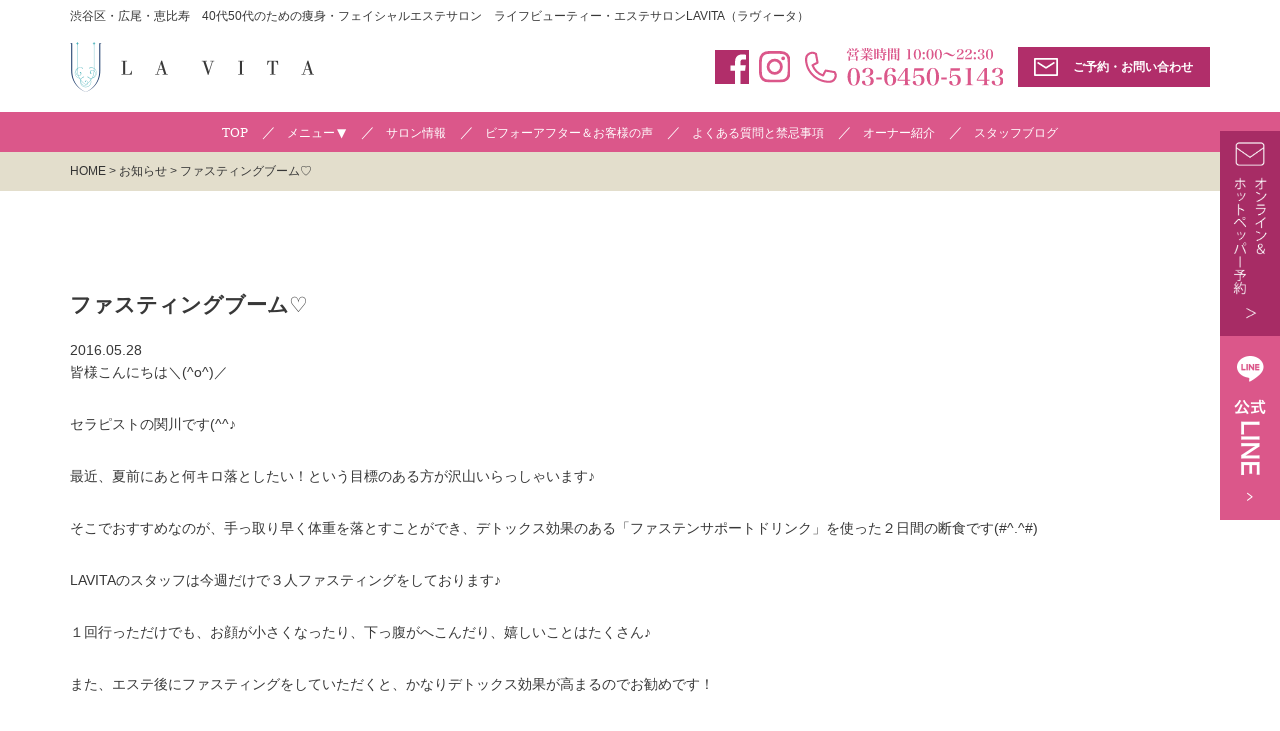

--- FILE ---
content_type: text/html; charset=UTF-8
request_url: https://www.lavita-healing.jp/post-0-37/
body_size: 11586
content:
<!doctype html>
<html lang="ja">
<head>
<!-- Google Tag Manager -->
<script>(function(w,d,s,l,i){w[l]=w[l]||[];w[l].push({'gtm.start':
new Date().getTime(),event:'gtm.js'});var f=d.getElementsByTagName(s)[0],
j=d.createElement(s),dl=l!='dataLayer'?'&l='+l:'';j.async=true;j.src=
'https://www.googletagmanager.com/gtm.js?id='+i+dl;f.parentNode.insertBefore(j,f);
})(window,document,'script','dataLayer','GTM-T3MJV5J');</script>
<!-- End Google Tag Manager -->
<meta charset="UTF-8">
<meta name="viewport" content="width=device-width, initial-scale=1">
<meta name="format-detection" content="telephone=no">
<title>ファスティングブーム♡ | 渋谷区・広尾のエステサロンLAVITA(ラビータ)LA VITA</title>
<link rel="pingback" href="https://www.lavita-healing.jp/renew/xmlrpc.php">
<link rel="profile" href="http://gmpg.org/xfn/11">
<link rel="alternate" type="application/rss+xml" title="LA VITA" href="https://www.lavita-healing.jp/feed/" />
<!--[if lt IE 9]>
<script src="https://www.lavita-healing.jp/renew/wp-content/themes/lavita_renew/js/respond.min.js" type="text/javascript"></script>
<script src="https://www.lavita-healing.jp/renew/wp-content/themes/lavita_renew/js/html5.js" type="text/javascript"></script>
<![endif]-->


		<!-- All in One SEO 4.9.3 - aioseo.com -->
	<meta name="robots" content="max-image-preview:large" />
	<meta name="author" content="LA VITA管理人"/>
	<link rel="canonical" href="https://www.lavita-healing.jp/post-0-37/" />
	<meta name="generator" content="All in One SEO (AIOSEO) 4.9.3" />
		<meta property="og:locale" content="ja_JP" />
		<meta property="og:site_name" content="東京都神宮前にあるサロンLAVITA ［ LIFE BEAUTY SALON ］" />
		<meta property="og:type" content="article" />
		<meta property="og:title" content="ファスティングブーム♡ | 渋谷区・広尾のエステサロンLAVITA(ラビータ)" />
		<meta property="og:url" content="https://www.lavita-healing.jp/post-0-37/" />
		<meta property="fb:app_id" content="232812853773493" />
		<meta property="og:image" content="https://www.lavita-healing.jp/renew/wp-content/themes/lavita/images/common/no-image.png" />
		<meta property="og:image:secure_url" content="https://www.lavita-healing.jp/renew/wp-content/themes/lavita/images/common/no-image.png" />
		<meta property="article:published_time" content="2016-05-28T06:54:11+09:00" />
		<meta property="article:modified_time" content="2017-03-30T09:17:56+09:00" />
		<meta name="twitter:card" content="summary" />
		<meta name="twitter:site" content="@SalonLavita" />
		<meta name="twitter:title" content="ファスティングブーム♡ | 渋谷区・広尾のエステサロンLAVITA(ラビータ)" />
		<meta name="twitter:image" content="https://www.lavita-healing.jp/renew/wp-content/themes/lavita/images/common/no-image.png" />
		<script type="application/ld+json" class="aioseo-schema">
			{"@context":"https:\/\/schema.org","@graph":[{"@type":"Article","@id":"https:\/\/www.lavita-healing.jp\/post-0-37\/#article","name":"\u30d5\u30a1\u30b9\u30c6\u30a3\u30f3\u30b0\u30d6\u30fc\u30e0\u2661 | \u6e0b\u8c37\u533a\u30fb\u5e83\u5c3e\u306e\u30a8\u30b9\u30c6\u30b5\u30ed\u30f3LAVITA(\u30e9\u30d3\u30fc\u30bf)","headline":"\u30d5\u30a1\u30b9\u30c6\u30a3\u30f3\u30b0\u30d6\u30fc\u30e0\u2661","author":{"@id":"https:\/\/www.lavita-healing.jp\/author\/admin-lavita\/#author"},"publisher":{"@id":"https:\/\/www.lavita-healing.jp\/#organization"},"datePublished":"2016-05-28T15:54:11+09:00","dateModified":"2017-03-30T18:17:56+09:00","inLanguage":"ja","mainEntityOfPage":{"@id":"https:\/\/www.lavita-healing.jp\/post-0-37\/#webpage"},"isPartOf":{"@id":"https:\/\/www.lavita-healing.jp\/post-0-37\/#webpage"},"articleSection":"\u304a\u77e5\u3089\u305b"},{"@type":"BreadcrumbList","@id":"https:\/\/www.lavita-healing.jp\/post-0-37\/#breadcrumblist","itemListElement":[{"@type":"ListItem","@id":"https:\/\/www.lavita-healing.jp#listItem","position":1,"name":"Home","item":"https:\/\/www.lavita-healing.jp","nextItem":{"@type":"ListItem","@id":"https:\/\/www.lavita-healing.jp\/news\/#listItem","name":"\u304a\u77e5\u3089\u305b"}},{"@type":"ListItem","@id":"https:\/\/www.lavita-healing.jp\/news\/#listItem","position":2,"name":"\u304a\u77e5\u3089\u305b","item":"https:\/\/www.lavita-healing.jp\/news\/","nextItem":{"@type":"ListItem","@id":"https:\/\/www.lavita-healing.jp\/post-0-37\/#listItem","name":"\u30d5\u30a1\u30b9\u30c6\u30a3\u30f3\u30b0\u30d6\u30fc\u30e0\u2661"},"previousItem":{"@type":"ListItem","@id":"https:\/\/www.lavita-healing.jp#listItem","name":"Home"}},{"@type":"ListItem","@id":"https:\/\/www.lavita-healing.jp\/post-0-37\/#listItem","position":3,"name":"\u30d5\u30a1\u30b9\u30c6\u30a3\u30f3\u30b0\u30d6\u30fc\u30e0\u2661","previousItem":{"@type":"ListItem","@id":"https:\/\/www.lavita-healing.jp\/news\/#listItem","name":"\u304a\u77e5\u3089\u305b"}}]},{"@type":"Organization","@id":"https:\/\/www.lavita-healing.jp\/#organization","name":"LA VITA","description":"\u6e0b\u8c37\u533a\u30fb\u5e83\u5c3e\u306b\u3042\u308b\u30a8\u30b9\u30c6\u30b5\u30ed\u30f3\u306a\u3089LAVITA\u3002\u5c0f\u9854\u30d5\u30a7\u30a4\u30b7\u30e3\u30eb,\u75e9\u8eab\u30c0\u30a4\u30a8\u30c3\u30c8,\u30d6\u30e9\u30a4\u30c0\u30eb\u30a8\u30b9\u30c6\u304c\u5927\u4eba\u6c17\u3002\u5e83\u5c3e\u99c5\u304b\u3089\u5f92\u6b693\u5206\u306e\u597d\u7acb\u5730\u3067\u3068\u3066\u3082\u4fbf\u5229\u3002\u30c0\u30a4\u30a8\u30c3\u30c8\u30e2\u30cb\u30bf\u30fc\u5927\u52df\u96c6\u4e2d\u3002","url":"https:\/\/www.lavita-healing.jp\/"},{"@type":"Person","@id":"https:\/\/www.lavita-healing.jp\/author\/admin-lavita\/#author","url":"https:\/\/www.lavita-healing.jp\/author\/admin-lavita\/","name":"LA VITA\u7ba1\u7406\u4eba"},{"@type":"WebPage","@id":"https:\/\/www.lavita-healing.jp\/post-0-37\/#webpage","url":"https:\/\/www.lavita-healing.jp\/post-0-37\/","name":"\u30d5\u30a1\u30b9\u30c6\u30a3\u30f3\u30b0\u30d6\u30fc\u30e0\u2661 | \u6e0b\u8c37\u533a\u30fb\u5e83\u5c3e\u306e\u30a8\u30b9\u30c6\u30b5\u30ed\u30f3LAVITA(\u30e9\u30d3\u30fc\u30bf)","inLanguage":"ja","isPartOf":{"@id":"https:\/\/www.lavita-healing.jp\/#website"},"breadcrumb":{"@id":"https:\/\/www.lavita-healing.jp\/post-0-37\/#breadcrumblist"},"author":{"@id":"https:\/\/www.lavita-healing.jp\/author\/admin-lavita\/#author"},"creator":{"@id":"https:\/\/www.lavita-healing.jp\/author\/admin-lavita\/#author"},"datePublished":"2016-05-28T15:54:11+09:00","dateModified":"2017-03-30T18:17:56+09:00"},{"@type":"WebSite","@id":"https:\/\/www.lavita-healing.jp\/#website","url":"https:\/\/www.lavita-healing.jp\/","name":"LA VITA","description":"\u6e0b\u8c37\u533a\u30fb\u5e83\u5c3e\u306b\u3042\u308b\u30a8\u30b9\u30c6\u30b5\u30ed\u30f3\u306a\u3089LAVITA\u3002\u5c0f\u9854\u30d5\u30a7\u30a4\u30b7\u30e3\u30eb,\u75e9\u8eab\u30c0\u30a4\u30a8\u30c3\u30c8,\u30d6\u30e9\u30a4\u30c0\u30eb\u30a8\u30b9\u30c6\u304c\u5927\u4eba\u6c17\u3002\u5e83\u5c3e\u99c5\u304b\u3089\u5f92\u6b693\u5206\u306e\u597d\u7acb\u5730\u3067\u3068\u3066\u3082\u4fbf\u5229\u3002\u30c0\u30a4\u30a8\u30c3\u30c8\u30e2\u30cb\u30bf\u30fc\u5927\u52df\u96c6\u4e2d\u3002","inLanguage":"ja","publisher":{"@id":"https:\/\/www.lavita-healing.jp\/#organization"}}]}
		</script>
		<!-- All in One SEO -->

<link rel="alternate" title="oEmbed (JSON)" type="application/json+oembed" href="https://www.lavita-healing.jp/wp-json/oembed/1.0/embed?url=https%3A%2F%2Fwww.lavita-healing.jp%2Fpost-0-37%2F" />
<link rel="alternate" title="oEmbed (XML)" type="text/xml+oembed" href="https://www.lavita-healing.jp/wp-json/oembed/1.0/embed?url=https%3A%2F%2Fwww.lavita-healing.jp%2Fpost-0-37%2F&#038;format=xml" />
<style id='wp-img-auto-sizes-contain-inline-css' type='text/css'>
img:is([sizes=auto i],[sizes^="auto," i]){contain-intrinsic-size:3000px 1500px}
/*# sourceURL=wp-img-auto-sizes-contain-inline-css */
</style>
<style id='wp-emoji-styles-inline-css' type='text/css'>

	img.wp-smiley, img.emoji {
		display: inline !important;
		border: none !important;
		box-shadow: none !important;
		height: 1em !important;
		width: 1em !important;
		margin: 0 0.07em !important;
		vertical-align: -0.1em !important;
		background: none !important;
		padding: 0 !important;
	}
/*# sourceURL=wp-emoji-styles-inline-css */
</style>
<style id='wp-block-library-inline-css' type='text/css'>
:root{--wp-block-synced-color:#7a00df;--wp-block-synced-color--rgb:122,0,223;--wp-bound-block-color:var(--wp-block-synced-color);--wp-editor-canvas-background:#ddd;--wp-admin-theme-color:#007cba;--wp-admin-theme-color--rgb:0,124,186;--wp-admin-theme-color-darker-10:#006ba1;--wp-admin-theme-color-darker-10--rgb:0,107,160.5;--wp-admin-theme-color-darker-20:#005a87;--wp-admin-theme-color-darker-20--rgb:0,90,135;--wp-admin-border-width-focus:2px}@media (min-resolution:192dpi){:root{--wp-admin-border-width-focus:1.5px}}.wp-element-button{cursor:pointer}:root .has-very-light-gray-background-color{background-color:#eee}:root .has-very-dark-gray-background-color{background-color:#313131}:root .has-very-light-gray-color{color:#eee}:root .has-very-dark-gray-color{color:#313131}:root .has-vivid-green-cyan-to-vivid-cyan-blue-gradient-background{background:linear-gradient(135deg,#00d084,#0693e3)}:root .has-purple-crush-gradient-background{background:linear-gradient(135deg,#34e2e4,#4721fb 50%,#ab1dfe)}:root .has-hazy-dawn-gradient-background{background:linear-gradient(135deg,#faaca8,#dad0ec)}:root .has-subdued-olive-gradient-background{background:linear-gradient(135deg,#fafae1,#67a671)}:root .has-atomic-cream-gradient-background{background:linear-gradient(135deg,#fdd79a,#004a59)}:root .has-nightshade-gradient-background{background:linear-gradient(135deg,#330968,#31cdcf)}:root .has-midnight-gradient-background{background:linear-gradient(135deg,#020381,#2874fc)}:root{--wp--preset--font-size--normal:16px;--wp--preset--font-size--huge:42px}.has-regular-font-size{font-size:1em}.has-larger-font-size{font-size:2.625em}.has-normal-font-size{font-size:var(--wp--preset--font-size--normal)}.has-huge-font-size{font-size:var(--wp--preset--font-size--huge)}.has-text-align-center{text-align:center}.has-text-align-left{text-align:left}.has-text-align-right{text-align:right}.has-fit-text{white-space:nowrap!important}#end-resizable-editor-section{display:none}.aligncenter{clear:both}.items-justified-left{justify-content:flex-start}.items-justified-center{justify-content:center}.items-justified-right{justify-content:flex-end}.items-justified-space-between{justify-content:space-between}.screen-reader-text{border:0;clip-path:inset(50%);height:1px;margin:-1px;overflow:hidden;padding:0;position:absolute;width:1px;word-wrap:normal!important}.screen-reader-text:focus{background-color:#ddd;clip-path:none;color:#444;display:block;font-size:1em;height:auto;left:5px;line-height:normal;padding:15px 23px 14px;text-decoration:none;top:5px;width:auto;z-index:100000}html :where(.has-border-color){border-style:solid}html :where([style*=border-top-color]){border-top-style:solid}html :where([style*=border-right-color]){border-right-style:solid}html :where([style*=border-bottom-color]){border-bottom-style:solid}html :where([style*=border-left-color]){border-left-style:solid}html :where([style*=border-width]){border-style:solid}html :where([style*=border-top-width]){border-top-style:solid}html :where([style*=border-right-width]){border-right-style:solid}html :where([style*=border-bottom-width]){border-bottom-style:solid}html :where([style*=border-left-width]){border-left-style:solid}html :where(img[class*=wp-image-]){height:auto;max-width:100%}:where(figure){margin:0 0 1em}html :where(.is-position-sticky){--wp-admin--admin-bar--position-offset:var(--wp-admin--admin-bar--height,0px)}@media screen and (max-width:600px){html :where(.is-position-sticky){--wp-admin--admin-bar--position-offset:0px}}

/*# sourceURL=wp-block-library-inline-css */
</style><style id='global-styles-inline-css' type='text/css'>
:root{--wp--preset--aspect-ratio--square: 1;--wp--preset--aspect-ratio--4-3: 4/3;--wp--preset--aspect-ratio--3-4: 3/4;--wp--preset--aspect-ratio--3-2: 3/2;--wp--preset--aspect-ratio--2-3: 2/3;--wp--preset--aspect-ratio--16-9: 16/9;--wp--preset--aspect-ratio--9-16: 9/16;--wp--preset--color--black: #000000;--wp--preset--color--cyan-bluish-gray: #abb8c3;--wp--preset--color--white: #ffffff;--wp--preset--color--pale-pink: #f78da7;--wp--preset--color--vivid-red: #cf2e2e;--wp--preset--color--luminous-vivid-orange: #ff6900;--wp--preset--color--luminous-vivid-amber: #fcb900;--wp--preset--color--light-green-cyan: #7bdcb5;--wp--preset--color--vivid-green-cyan: #00d084;--wp--preset--color--pale-cyan-blue: #8ed1fc;--wp--preset--color--vivid-cyan-blue: #0693e3;--wp--preset--color--vivid-purple: #9b51e0;--wp--preset--gradient--vivid-cyan-blue-to-vivid-purple: linear-gradient(135deg,rgb(6,147,227) 0%,rgb(155,81,224) 100%);--wp--preset--gradient--light-green-cyan-to-vivid-green-cyan: linear-gradient(135deg,rgb(122,220,180) 0%,rgb(0,208,130) 100%);--wp--preset--gradient--luminous-vivid-amber-to-luminous-vivid-orange: linear-gradient(135deg,rgb(252,185,0) 0%,rgb(255,105,0) 100%);--wp--preset--gradient--luminous-vivid-orange-to-vivid-red: linear-gradient(135deg,rgb(255,105,0) 0%,rgb(207,46,46) 100%);--wp--preset--gradient--very-light-gray-to-cyan-bluish-gray: linear-gradient(135deg,rgb(238,238,238) 0%,rgb(169,184,195) 100%);--wp--preset--gradient--cool-to-warm-spectrum: linear-gradient(135deg,rgb(74,234,220) 0%,rgb(151,120,209) 20%,rgb(207,42,186) 40%,rgb(238,44,130) 60%,rgb(251,105,98) 80%,rgb(254,248,76) 100%);--wp--preset--gradient--blush-light-purple: linear-gradient(135deg,rgb(255,206,236) 0%,rgb(152,150,240) 100%);--wp--preset--gradient--blush-bordeaux: linear-gradient(135deg,rgb(254,205,165) 0%,rgb(254,45,45) 50%,rgb(107,0,62) 100%);--wp--preset--gradient--luminous-dusk: linear-gradient(135deg,rgb(255,203,112) 0%,rgb(199,81,192) 50%,rgb(65,88,208) 100%);--wp--preset--gradient--pale-ocean: linear-gradient(135deg,rgb(255,245,203) 0%,rgb(182,227,212) 50%,rgb(51,167,181) 100%);--wp--preset--gradient--electric-grass: linear-gradient(135deg,rgb(202,248,128) 0%,rgb(113,206,126) 100%);--wp--preset--gradient--midnight: linear-gradient(135deg,rgb(2,3,129) 0%,rgb(40,116,252) 100%);--wp--preset--font-size--small: 13px;--wp--preset--font-size--medium: 20px;--wp--preset--font-size--large: 36px;--wp--preset--font-size--x-large: 42px;--wp--preset--spacing--20: 0.44rem;--wp--preset--spacing--30: 0.67rem;--wp--preset--spacing--40: 1rem;--wp--preset--spacing--50: 1.5rem;--wp--preset--spacing--60: 2.25rem;--wp--preset--spacing--70: 3.38rem;--wp--preset--spacing--80: 5.06rem;--wp--preset--shadow--natural: 6px 6px 9px rgba(0, 0, 0, 0.2);--wp--preset--shadow--deep: 12px 12px 50px rgba(0, 0, 0, 0.4);--wp--preset--shadow--sharp: 6px 6px 0px rgba(0, 0, 0, 0.2);--wp--preset--shadow--outlined: 6px 6px 0px -3px rgb(255, 255, 255), 6px 6px rgb(0, 0, 0);--wp--preset--shadow--crisp: 6px 6px 0px rgb(0, 0, 0);}:where(.is-layout-flex){gap: 0.5em;}:where(.is-layout-grid){gap: 0.5em;}body .is-layout-flex{display: flex;}.is-layout-flex{flex-wrap: wrap;align-items: center;}.is-layout-flex > :is(*, div){margin: 0;}body .is-layout-grid{display: grid;}.is-layout-grid > :is(*, div){margin: 0;}:where(.wp-block-columns.is-layout-flex){gap: 2em;}:where(.wp-block-columns.is-layout-grid){gap: 2em;}:where(.wp-block-post-template.is-layout-flex){gap: 1.25em;}:where(.wp-block-post-template.is-layout-grid){gap: 1.25em;}.has-black-color{color: var(--wp--preset--color--black) !important;}.has-cyan-bluish-gray-color{color: var(--wp--preset--color--cyan-bluish-gray) !important;}.has-white-color{color: var(--wp--preset--color--white) !important;}.has-pale-pink-color{color: var(--wp--preset--color--pale-pink) !important;}.has-vivid-red-color{color: var(--wp--preset--color--vivid-red) !important;}.has-luminous-vivid-orange-color{color: var(--wp--preset--color--luminous-vivid-orange) !important;}.has-luminous-vivid-amber-color{color: var(--wp--preset--color--luminous-vivid-amber) !important;}.has-light-green-cyan-color{color: var(--wp--preset--color--light-green-cyan) !important;}.has-vivid-green-cyan-color{color: var(--wp--preset--color--vivid-green-cyan) !important;}.has-pale-cyan-blue-color{color: var(--wp--preset--color--pale-cyan-blue) !important;}.has-vivid-cyan-blue-color{color: var(--wp--preset--color--vivid-cyan-blue) !important;}.has-vivid-purple-color{color: var(--wp--preset--color--vivid-purple) !important;}.has-black-background-color{background-color: var(--wp--preset--color--black) !important;}.has-cyan-bluish-gray-background-color{background-color: var(--wp--preset--color--cyan-bluish-gray) !important;}.has-white-background-color{background-color: var(--wp--preset--color--white) !important;}.has-pale-pink-background-color{background-color: var(--wp--preset--color--pale-pink) !important;}.has-vivid-red-background-color{background-color: var(--wp--preset--color--vivid-red) !important;}.has-luminous-vivid-orange-background-color{background-color: var(--wp--preset--color--luminous-vivid-orange) !important;}.has-luminous-vivid-amber-background-color{background-color: var(--wp--preset--color--luminous-vivid-amber) !important;}.has-light-green-cyan-background-color{background-color: var(--wp--preset--color--light-green-cyan) !important;}.has-vivid-green-cyan-background-color{background-color: var(--wp--preset--color--vivid-green-cyan) !important;}.has-pale-cyan-blue-background-color{background-color: var(--wp--preset--color--pale-cyan-blue) !important;}.has-vivid-cyan-blue-background-color{background-color: var(--wp--preset--color--vivid-cyan-blue) !important;}.has-vivid-purple-background-color{background-color: var(--wp--preset--color--vivid-purple) !important;}.has-black-border-color{border-color: var(--wp--preset--color--black) !important;}.has-cyan-bluish-gray-border-color{border-color: var(--wp--preset--color--cyan-bluish-gray) !important;}.has-white-border-color{border-color: var(--wp--preset--color--white) !important;}.has-pale-pink-border-color{border-color: var(--wp--preset--color--pale-pink) !important;}.has-vivid-red-border-color{border-color: var(--wp--preset--color--vivid-red) !important;}.has-luminous-vivid-orange-border-color{border-color: var(--wp--preset--color--luminous-vivid-orange) !important;}.has-luminous-vivid-amber-border-color{border-color: var(--wp--preset--color--luminous-vivid-amber) !important;}.has-light-green-cyan-border-color{border-color: var(--wp--preset--color--light-green-cyan) !important;}.has-vivid-green-cyan-border-color{border-color: var(--wp--preset--color--vivid-green-cyan) !important;}.has-pale-cyan-blue-border-color{border-color: var(--wp--preset--color--pale-cyan-blue) !important;}.has-vivid-cyan-blue-border-color{border-color: var(--wp--preset--color--vivid-cyan-blue) !important;}.has-vivid-purple-border-color{border-color: var(--wp--preset--color--vivid-purple) !important;}.has-vivid-cyan-blue-to-vivid-purple-gradient-background{background: var(--wp--preset--gradient--vivid-cyan-blue-to-vivid-purple) !important;}.has-light-green-cyan-to-vivid-green-cyan-gradient-background{background: var(--wp--preset--gradient--light-green-cyan-to-vivid-green-cyan) !important;}.has-luminous-vivid-amber-to-luminous-vivid-orange-gradient-background{background: var(--wp--preset--gradient--luminous-vivid-amber-to-luminous-vivid-orange) !important;}.has-luminous-vivid-orange-to-vivid-red-gradient-background{background: var(--wp--preset--gradient--luminous-vivid-orange-to-vivid-red) !important;}.has-very-light-gray-to-cyan-bluish-gray-gradient-background{background: var(--wp--preset--gradient--very-light-gray-to-cyan-bluish-gray) !important;}.has-cool-to-warm-spectrum-gradient-background{background: var(--wp--preset--gradient--cool-to-warm-spectrum) !important;}.has-blush-light-purple-gradient-background{background: var(--wp--preset--gradient--blush-light-purple) !important;}.has-blush-bordeaux-gradient-background{background: var(--wp--preset--gradient--blush-bordeaux) !important;}.has-luminous-dusk-gradient-background{background: var(--wp--preset--gradient--luminous-dusk) !important;}.has-pale-ocean-gradient-background{background: var(--wp--preset--gradient--pale-ocean) !important;}.has-electric-grass-gradient-background{background: var(--wp--preset--gradient--electric-grass) !important;}.has-midnight-gradient-background{background: var(--wp--preset--gradient--midnight) !important;}.has-small-font-size{font-size: var(--wp--preset--font-size--small) !important;}.has-medium-font-size{font-size: var(--wp--preset--font-size--medium) !important;}.has-large-font-size{font-size: var(--wp--preset--font-size--large) !important;}.has-x-large-font-size{font-size: var(--wp--preset--font-size--x-large) !important;}
/*# sourceURL=global-styles-inline-css */
</style>

<style id='classic-theme-styles-inline-css' type='text/css'>
/*! This file is auto-generated */
.wp-block-button__link{color:#fff;background-color:#32373c;border-radius:9999px;box-shadow:none;text-decoration:none;padding:calc(.667em + 2px) calc(1.333em + 2px);font-size:1.125em}.wp-block-file__button{background:#32373c;color:#fff;text-decoration:none}
/*# sourceURL=/wp-includes/css/classic-themes.min.css */
</style>
<link rel='stylesheet' id='responsive-lightbox-swipebox-css' href='https://www.lavita-healing.jp/renew/wp-content/plugins/responsive-lightbox/assets/swipebox/swipebox.min.css?ver=1.5.2' type='text/css' media='all' />
<link rel='stylesheet' id='bootstrap-custom-css' href='https://www.lavita-healing.jp/renew/wp-content/themes/lavita_renew/css/bootstrap.min.css' type='text/css' media='all' />
<link rel='stylesheet' id='font-awesome-css' href='https://www.lavita-healing.jp/renew/wp-content/themes/lavita_renew/css/font-awesome.min.css' type='text/css' media='all' />
<link rel='stylesheet' id='animate-css' href='https://www.lavita-healing.jp/renew/wp-content/themes/lavita_renew/css/animate.css' type='text/css' media='all' />
<link rel='stylesheet' id='main-style-css' href='https://www.lavita-healing.jp/renew/wp-content/themes/lavita_renew/style.css' type='text/css' media='all' />
<script type="text/javascript" src="https://www.lavita-healing.jp/renew/wp-includes/js/jquery/jquery.min.js?ver=3.7.1" id="jquery-core-js"></script>
<script type="text/javascript" src="https://www.lavita-healing.jp/renew/wp-includes/js/jquery/jquery-migrate.min.js?ver=3.4.1" id="jquery-migrate-js"></script>
<script type="text/javascript" src="https://www.lavita-healing.jp/renew/wp-content/plugins/responsive-lightbox/assets/dompurify/purify.min.js?ver=3.1.7" id="dompurify-js"></script>
<script type="text/javascript" id="responsive-lightbox-sanitizer-js-before">
/* <![CDATA[ */
window.RLG = window.RLG || {}; window.RLG.sanitizeAllowedHosts = ["youtube.com","www.youtube.com","youtu.be","vimeo.com","player.vimeo.com"];
//# sourceURL=responsive-lightbox-sanitizer-js-before
/* ]]> */
</script>
<script type="text/javascript" src="https://www.lavita-healing.jp/renew/wp-content/plugins/responsive-lightbox/js/sanitizer.js?ver=2.6.0" id="responsive-lightbox-sanitizer-js"></script>
<script type="text/javascript" src="https://www.lavita-healing.jp/renew/wp-content/plugins/responsive-lightbox/assets/swipebox/jquery.swipebox.min.js?ver=1.5.2" id="responsive-lightbox-swipebox-js"></script>
<script type="text/javascript" src="https://www.lavita-healing.jp/renew/wp-includes/js/underscore.min.js?ver=1.13.7" id="underscore-js"></script>
<script type="text/javascript" src="https://www.lavita-healing.jp/renew/wp-content/plugins/responsive-lightbox/assets/infinitescroll/infinite-scroll.pkgd.min.js?ver=4.0.1" id="responsive-lightbox-infinite-scroll-js"></script>
<script type="text/javascript" id="responsive-lightbox-js-before">
/* <![CDATA[ */
var rlArgs = {"script":"swipebox","selector":"lightbox","customEvents":"","activeGalleries":true,"animation":true,"hideCloseButtonOnMobile":false,"removeBarsOnMobile":false,"hideBars":true,"hideBarsDelay":5000,"videoMaxWidth":1080,"useSVG":true,"loopAtEnd":false,"woocommerce_gallery":false,"ajaxurl":"https:\/\/www.lavita-healing.jp\/renew\/wp-admin\/admin-ajax.php","nonce":"86af2e1b61","preview":false,"postId":843,"scriptExtension":false};

//# sourceURL=responsive-lightbox-js-before
/* ]]> */
</script>
<script type="text/javascript" src="https://www.lavita-healing.jp/renew/wp-content/plugins/responsive-lightbox/js/front.js?ver=2.6.0" id="responsive-lightbox-js"></script>
<script type="text/javascript" src="https://www.lavita-healing.jp/renew/wp-content/themes/lavita_renew/js/animatedModal.min.js?ver=1.0" id="animate-js"></script>
<script type="text/javascript" src="https://www.lavita-healing.jp/renew/wp-content/themes/lavita_renew/js/ofi.min.js?ver=1.0" id="ofijs-js"></script>
<script type="text/javascript" src="https://www.lavita-healing.jp/renew/wp-content/themes/lavita_renew/js/jquery.tile.js?ver=0.0.2" id="tile-js"></script>
<link rel="https://api.w.org/" href="https://www.lavita-healing.jp/wp-json/" /><link rel="alternate" title="JSON" type="application/json" href="https://www.lavita-healing.jp/wp-json/wp/v2/posts/843" /><link rel="icon" type="image/x-icon" href="https://www.lavita-healing.jp/renew/wp-content/themes/lavita_renew/images/common/favicon.ico" />
<link rel="shortcut icon" type="image/x-icon" href="https://www.lavita-healing.jp/renew/wp-content/themes/lavita_renew/images/common/favicon.ico" />
<link rel="icon" href="https://www.lavita-healing.jp/renew/wp-content/uploads/2024/11/lavita_site_icon-150x150.png" sizes="32x32" />
<link rel="icon" href="https://www.lavita-healing.jp/renew/wp-content/uploads/2024/11/lavita_site_icon-300x300.png" sizes="192x192" />
<link rel="apple-touch-icon" href="https://www.lavita-healing.jp/renew/wp-content/uploads/2024/11/lavita_site_icon-300x300.png" />
<meta name="msapplication-TileImage" content="https://www.lavita-healing.jp/renew/wp-content/uploads/2024/11/lavita_site_icon-300x300.png" />
</head>
<body class="wp-singular post-template-default single single-post postid-843 single-format-standard wp-theme-lavita_renew metaslider-plugin">
<!-- Google Tag Manager (noscript) -->
<noscript><iframe src="https://www.googletagmanager.com/ns.html?id=GTM-T3MJV5J"
height="0" width="0" style="display:none;visibility:hidden"></iframe></noscript>
<!-- End Google Tag Manager (noscript) -->
    <!-- header -->
    <header id="header">
        <div id="header_upper">
            <div class="container">
                <div id="read_text">
                    
                    <h1>渋谷区・広尾・恵比寿　40代50代のための痩身・フェイシャルエステサロン　ライフビューティー・エステサロンLAVITA（ラヴィータ）</h1>
                </div>
            </div>
        </div>
            
        <div id="headerMain">
            <div class="container">
                <div id="headerMainInner">
                    <div id="logoArea">
                        <div id="logo">
                            <a href="https://www.lavita-healing.jp" title="LA VITA"><img src="https://www.lavita-healing.jp/renew/wp-content/themes/lavita_renew/images/common/logo_header.png" alt="LA VITA"></a>
                        </div>
                    </div>
                    <div id="headerSns">
                        <ul>
                            <li><a href="https://www.facebook.com/Lavita-Cenerentola-1389312527953063/?pnref=story" target="_blank" rel="nofollow noreferrer"><img src="https://www.lavita-healing.jp/renew/wp-content/themes/lavita_renew/images/common/icon_facebook.svg" alt="Facebook"></a></li>
                            <li><a href="https://www.instagram.com/lavitalifebeauty/" target="_blank" rel="nofollow noreferrer"><img src="https://www.lavita-healing.jp/renew/wp-content/themes/lavita_renew/images/common/icon_instagram.svg" alt="Instagram"></a></li>
                        </ul>
                    </div>
                    <div id="headerContact">
                        <div id="headerTel"><img src="https://www.lavita-healing.jp/renew/wp-content/themes/lavita_renew/images/common/hdr_tel.svg" alt="tel"></div>
                        <a href="https://www.lavita-healing.jp/contact/" title="ご予約・お問い合わせ"><img src="https://www.lavita-healing.jp/renew/wp-content/themes/lavita_renew/images/common/icon_mail.svg" alt="ご予約・お問い合わせ">ご予約・お問い合わせ</a>
                    </div>
                    <div id="navi_sp">
                        <div id="btn_navi_sp"><img src="https://www.lavita-healing.jp/renew/wp-content/themes/lavita_renew/images/common/hamburger_menu.svg" alt="メニュー"></div>
                        <div id="navi_contents">
                            <div class="close_top"><i class="fa fa-times" aria-hidden="true"></i></div>
                                <div class="modal-content">
                                    <ul id="sp_menu"><li id="menu-item-62" class="w100 menu-item menu-item-type-post_type menu-item-object-page menu-item-has-children menu-item-62"><a href="https://www.lavita-healing.jp/menu/">メニュー</a>
<ul class="sub-menu">
	<li id="menu-item-63" class="menu-item menu-item-type-post_type menu-item-object-page menu-item-63"><a href="https://www.lavita-healing.jp/menu/body/">Body</a></li>
	<li id="menu-item-64" class="menu-item menu-item-type-post_type menu-item-object-page menu-item-64"><a href="https://www.lavita-healing.jp/menu/facial/">Facial</a></li>
	<li id="menu-item-65" class="menu-item menu-item-type-post_type menu-item-object-page menu-item-65"><a href="https://www.lavita-healing.jp/menu/head/">Head</a></li>
	<li id="menu-item-66" class="menu-item menu-item-type-post_type menu-item-object-page menu-item-66"><a href="https://www.lavita-healing.jp/menu/bridal/">Bridal</a></li>
</ul>
</li>
<li id="menu-item-67" class="menu-item menu-item-type-post_type menu-item-object-page menu-item-67"><a href="https://www.lavita-healing.jp/salon/">サロン情報</a></li>
<li id="menu-item-68" class="menu-item menu-item-type-post_type menu-item-object-page menu-item-68"><a href="https://www.lavita-healing.jp/voice/">お客様の声</a></li>
<li id="menu-item-2420" class="menu-item menu-item-type-post_type menu-item-object-page menu-item-2420"><a href="https://www.lavita-healing.jp/faq/">Q&#038;A／禁忌事項</a></li>
<li id="menu-item-71" class="menu-item menu-item-type-post_type menu-item-object-page menu-item-71"><a href="https://www.lavita-healing.jp/staff/">オーナー紹介</a></li>
<li id="menu-item-75" class="menu-item menu-item-type-post_type_archive menu-item-object-blog menu-item-75"><a href="https://www.lavita-healing.jp/blog/">ブログ</a></li>
<li id="menu-item-73" class="menu-item menu-item-type-post_type menu-item-object-page menu-item-73"><a href="https://www.lavita-healing.jp/recruit/">リクルート</a></li>
<li id="menu-item-76" class="menu-item menu-item-type-taxonomy menu-item-object-category current-post-ancestor current-menu-parent current-post-parent menu-item-76"><a href="https://www.lavita-healing.jp/news/">お知らせ</a></li>
<li id="menu-item-74" class="menu-item menu-item-type-post_type menu-item-object-page menu-item-74"><a href="https://www.lavita-healing.jp/privacypolicy/">プライバシーポリシー</a></li>
</ul>
                                </div>
                            <div class="close_bottom">×<span class="close_text">閉じる</span></div>
                        </div>
                    </div>
                </div>
            </div>
        </div>

        <div id="main_navi_area">
            <div class="inner">
                <div class="container">
                    <div class="main_navi_area_inner">
                        <div id="logo_navi">
                            <a href="https://www.lavita-healing.jp" title="LA VITA | 渋谷区・広尾にあるエステサロンならLAVITA。小顔フェイシャル,痩身ダイエット,ブライダルエステが大人気。広尾駅から徒歩3分の好立地でとても便利。ダイエットモニター大募集中。"><img src="https://www.lavita-healing.jp/renew/wp-content/themes/lavita_renew/images/common/logo_navi.png"  alt="LA VITA | 渋谷区・広尾にあるエステサロンならLAVITA。小顔フェイシャル,痩身ダイエット,ブライダルエステが大人気。広尾駅から徒歩3分の好立地でとても便利。ダイエットモニター大募集中。" class="logo_img">
                            </a>
                        </div>
                        <nav id="main_navi">
                            <ul><li id="menu-item-3083" class="menu-item menu-item-type-post_type menu-item-object-page menu-item-home menu-item-3083"><a href="https://www.lavita-healing.jp/">TOP</a></li>
<li id="menu-item-27" class="menu-item menu-item-type-post_type menu-item-object-page menu-item-has-children menu-item-27"><a href="https://www.lavita-healing.jp/menu/">メニュー</a>
<ul class="sub-menu">
	<li id="menu-item-33" class="menu-item menu-item-type-post_type menu-item-object-page menu-item-33"><a href="https://www.lavita-healing.jp/menu/body/">Body</a></li>
	<li id="menu-item-34" class="menu-item menu-item-type-post_type menu-item-object-page menu-item-34"><a href="https://www.lavita-healing.jp/menu/facial/">Facial</a></li>
	<li id="menu-item-35" class="menu-item menu-item-type-post_type menu-item-object-page menu-item-35"><a href="https://www.lavita-healing.jp/menu/head/">Head</a></li>
	<li id="menu-item-36" class="menu-item menu-item-type-post_type menu-item-object-page menu-item-36"><a href="https://www.lavita-healing.jp/menu/bridal/">Bridal</a></li>
</ul>
</li>
<li id="menu-item-3084" class="menu-item menu-item-type-post_type menu-item-object-page menu-item-3084"><a href="https://www.lavita-healing.jp/salon/">サロン情報</a></li>
<li id="menu-item-37" class="menu-item menu-item-type-post_type menu-item-object-page menu-item-37"><a href="https://www.lavita-healing.jp/voice/">ビフォーアフター＆お客様の声</a></li>
<li id="menu-item-38" class="menu-item menu-item-type-post_type menu-item-object-page menu-item-38"><a href="https://www.lavita-healing.jp/faq/">よくある質問と禁忌事項</a></li>
<li id="menu-item-3104" class="menu-item menu-item-type-post_type menu-item-object-page menu-item-3104"><a href="https://www.lavita-healing.jp/staff/">オーナー紹介</a></li>
<li id="menu-item-3082" class="menu-item menu-item-type-post_type_archive menu-item-object-blog menu-item-3082"><a href="https://www.lavita-healing.jp/blog/">スタッフブログ</a></li>
</ul>
                        </nav>
                        <div id="contact_navi">
                            <a href="https://www.lavita-healing.jp/contact/" title="ご予約・お問い合わせ"><img src="https://www.lavita-healing.jp/renew/wp-content/themes/lavita_renew/images/common/icon_mail.svg" alt="ご予約・お問い合わせ"></a>
                        </div>
                    </div>
                </div>
            </div>
        </div>
        
    </header>
    <!-- / #header -->

    <main id="main">
    
    

    <div id="floatingBox">
        <a href="http://b.hpr.jp/kr/hp/H000456807" target="_blank"><img src="https://www.lavita-healing.jp/renew/wp-content/themes/lavita_renew/images/common/sidebnr_online.png" alt="オンライン予約"/></a>
        <a href="https://page.line.me/?accountId=314tvxrg" target="_blank" rel="nofollow noreferrer"><img src="https://www.lavita-healing.jp/renew/wp-content/themes/lavita_renew/images/common/sidebnr_line.png" alt="公式LINE"/></a>
    </div>
<article id="SinglePage" class="PostPage">
	<div class="breadcrumbs">
		<div class="container">
			<div class="breadcrumbs_list">
			<span property="itemListElement" typeof="ListItem"><a property="item" typeof="WebPage" title="HOME" href="https://www.lavita-healing.jp" class="home"><span property="name">HOME</span></a><meta property="position" content="1"></span> &gt; <span property="itemListElement" typeof="ListItem"><a property="item" typeof="WebPage" title="お知らせのカテゴリーアーカイブへ移動" href="https://www.lavita-healing.jp/news/" class="taxonomy category"><span property="name">お知らせ</span></a><meta property="position" content="2"></span> &gt; <span property="itemListElement" typeof="ListItem"><span property="name">ファスティングブーム♡</span><meta property="position" content="3"></span>
			</div>
		</div>
	</div>
    <div id="main_contents">
        <div class="container">
            <div class="row">
                <section class="col-xs-12">
                                        <div id="contents" class="clearfix">
                        <div id="post_contents">
                            <h2>ファスティングブーム♡</h2>
                            <time>2016.05.28</time>
                            <p>皆様こんにちは＼(^o^)／</p>
<p>セラピストの関川です(^^♪</p>
<p>最近、夏前にあと何キロ落としたい！という目標のある方が沢山いらっしゃいます♪</p>
<p>そこでおすすめなのが、手っ取り早く体重を落とすことができ、デトックス効果のある「ファステンサポートドリンク」を使った２日間の断食です(#^.^#)</p>
<p>LAVITAのスタッフは今週だけで３人ファスティングをしております♪</p>
<p>１回行っただけでも、お顔が小さくなったり、下っ腹がへこんだり、嬉しいことはたくさん♪</p>
<p>また、エステ後にファスティングをしていただくと、かなりデトックス効果が高まるのでお勧めです！</p>
<p>私が感じたことは１日目の夜ぐっすり眠れて、次の日の目覚めがとても良い！ということです(^^♪</p>
<p>胃を休めることで質の良い睡眠が取れるそうです(^^♪</p>
<p>是非、皆様もお試しください（*^_^*）</p>
<p>&nbsp;</p>
                        </div>

                    </div>


                    
                    <div class="row cat_backlink">
                        <div class="col-xs-12 col-sm-4 col-sm-offset-4">
                           	<div class="btn_arrow_right">
								<a href="https://www.lavita-healing.jp/news/" title="一覧へ戻る" class="btn btn_back">一覧へ戻る</a>
							</div>
                        </div>
                    </div>
                </section>

            </div>
        </div>
    </div>
</article>

</main><!-- / #main -->

<!--
<a href="#header" id="PageTop" title="ページトップへ"><img src="https://www.lavita-healing.jp/renew/wp-content/themes/lavita_renew/images/common/pagetop.png" alt="ページトップへ"></a>
-->
    
<footer id="footer">

    <div id="footer_contact_area">
        <div class="outsidePadding">
            <div class="container">
                <div class="ftrContactWrap">
                    <div class="ftrContactBox">
                        <h3>CONTACT</h3>
                        <p class="contact_time">営業時間 10:00〜22:00<br>年末年始休業</p>
                        <a href="tel:0364505143" onclick="ga('send', 'event', 'cv', 'tap', 'phone-number-tap');" title="電話をかける" class="footer_tel">Tel.03-6450-5143</a>
                        <div class="contact_btn">
                            <a href="https://www.lavita-healing.jp/contact/" title="ご予約・お問い合わせ" class="btn2 arrow">ご予約・お問い合わせ</a>
                        </div>
                        <ul>
                            <li><a href="https://www.facebook.com/Lavita-Cenerentola-1389312527953063/?pnref=story" target="_blank" title="facebook"><img src="https://www.lavita-healing.jp/renew/wp-content/themes/lavita_renew/images/common/icon_facebook2.svg" alt="facebook"></a></li>
                            <li><a href="https://www.instagram.com/lavitalifebeauty/" target="_blank" title="Instagram"><img src="https://www.lavita-healing.jp/renew/wp-content/themes/lavita_renew/images/common/icon_instagram_black.svg" alt="Instagram" class="instagram"></a></li>
                        </ul>
                    </div>
                    <div class="ftrContactBox">
                        <div class="gmap"><iframe src="https://www.google.com/maps/embed?pb=!1m18!1m12!1m3!1d6484.253953167528!2d139.7127220697754!3d35.6492431!2m3!1f0!2f0!3f0!3m2!1i1024!2i768!4f13.1!3m3!1m2!1s0x60188bfdb3381951%3A0x3466bd32f0296bb7!2z44Op44Kk44OV44OT44Ol44O844OG44Kj44O844K144Ot44OzTEFWSVRB!5e0!3m2!1sja!2sjp!4v1651025576299!5m2!1sja!2sjp" width="100%" height="320" style="border:0;" allowfullscreen="" loading="lazy" referrerpolicy="no-referrer-when-downgrade"></iframe></div>
                    </div>
                </div>
            </div>
        </div>
    </div>
    
    <div id="footer_navi_area">
        <div class="outsidePadding">
            <div id="footer_navi">
                <div class="footer_navi_box">
                    <h3><a href="https://www.lavita-healing.jp/news/" title="NEWS">NEWS</a></h3>
                    <ul>
                        <li><a href="https://www.lavita-healing.jp/news/" title="お知らせ">お知らせ</a></li>
                                                                    </ul>
                </div>
                <div class="footer_navi_box">
                    <h3><a href="https://www.lavita-healing.jp/menu/body/" title="BODY">BODY</a></h3>
                    <ul>
                        <li><a href="https://www.lavita-healing.jp/menu/body/#link01" title="ボディ">ボディ</a></li>
                        <li><a href="https://www.lavita-healing.jp/menu/body/#link03" title="目的別ボディトリートメント">目的別ボディトリートメント</a></li>
                                            </ul>
                </div>
                <div class="footer_navi_box">
                    <h3><a href="https://www.lavita-healing.jp/menu/facial/" title="FACIAL">FACIAL</a></h3>
                    <ul>
                        <li><a href="https://www.lavita-healing.jp/menu/facial/#liftup" title="フェイシャル(リフトアップ・美白)">フェイシャル(リフトアップ・美白)</a>
                                            </ul>
                </div>
                <div class="footer_navi_box">
                    <h3><a href="https://www.lavita-healing.jp/menu/head/" title="HEAD">HEAD</a></h3>
                    <ul>
                        <li><a href="https://www.lavita-healing.jp/menu/head/#link01" title="ヘッド（頭皮）">ヘッド（頭皮）</a></li>
                    </ul>
                </div>
                <div class="footer_navi_box">
                    <h3><a href="https://www.lavita-healing.jp/menu/bridal/" title="BRIDAL">BRIDAL</a></h3>
                    <ul>
                        <li><a href="https://www.lavita-healing.jp/menu/bridal/#link01" title="ブライダルプログラム">ブライダルプログラム</a></li>
                    </ul>
                </div>
                <div class="footer_navi_box fnavi_06">
                    <h3>ABOUT</h3>
                    <ul>
                                                <li><a href="https://www.lavita-healing.jp/salon/" title="サロン情報">サロン情報</a></li>
                        <li><a href="https://www.lavita-healing.jp/staff/" title="オーナー紹介">オーナー紹介</a></li>
                                                <li><a href="https://www.lavita-healing.jp/voice/" title="お客様の声">お客様の声</a></li>
                        <li><a href="https://www.lavita-healing.jp/faq/" title="Q&A">Q&amp;A／禁忌事項</a></li>
                        <li><a href="https://www.lavita-healing.jp/recruit/" title="リクルート">リクルート</a></li>
                    </ul>
                </div>
            </div>
        </div>
    </div>
    <div id="footer_under">
        <div class="outsidePadding">
            <div id="footer_logo">
                <div class="container">
                    <a href="https://www.lavita-healing.jp" title="LA VITA"><img src="https://www.lavita-healing.jp/renew/wp-content/themes/lavita_renew/images/common/logo_footer.png" alt="LA VITA"></a>
                </div>
            </div>
            <div id="footer_privacy">
                <div class="container">
                    <a href="https://www.lavita-healing.jp/privacypolicy/" title="PRIVACY POLICY">PRIVACY POLICY</a>
                </div>
            </div>
            <div id="copyright">
                <div class="container">
                    <p>2017 &copy; LIFE BEAUTY SALON Lavita</p>
                </div>
            </div>
        </div>
    </div>

</footer><!-- /#footer -->
<div id="footerSpBtn">
    <ul>
        <li><a href="tel:0364505143" onclick="ga('send', 'event', 'cv', 'tap', 'phone-number-tap');" title="電話する">電話する</a></li>
        <li><a href="https://www.lavita-healing.jp/contact/" title="ご予約お・お問い合わせ">ご予約・お問い合わせ</a></li>
    </ul>
</div>


<script type="speculationrules">
{"prefetch":[{"source":"document","where":{"and":[{"href_matches":"/*"},{"not":{"href_matches":["/renew/wp-*.php","/renew/wp-admin/*","/renew/wp-content/uploads/*","/renew/wp-content/*","/renew/wp-content/plugins/*","/renew/wp-content/themes/lavita_renew/*","/*\\?(.+)"]}},{"not":{"selector_matches":"a[rel~=\"nofollow\"]"}},{"not":{"selector_matches":".no-prefetch, .no-prefetch a"}}]},"eagerness":"conservative"}]}
</script>
<script type="text/javascript" src="https://www.lavita-healing.jp/renew/wp-content/themes/lavita_renew/js/common.js" id="commonjs-js"></script>
<script id="wp-emoji-settings" type="application/json">
{"baseUrl":"https://s.w.org/images/core/emoji/17.0.2/72x72/","ext":".png","svgUrl":"https://s.w.org/images/core/emoji/17.0.2/svg/","svgExt":".svg","source":{"concatemoji":"https://www.lavita-healing.jp/renew/wp-includes/js/wp-emoji-release.min.js?ver=6.9"}}
</script>
<script type="module">
/* <![CDATA[ */
/*! This file is auto-generated */
const a=JSON.parse(document.getElementById("wp-emoji-settings").textContent),o=(window._wpemojiSettings=a,"wpEmojiSettingsSupports"),s=["flag","emoji"];function i(e){try{var t={supportTests:e,timestamp:(new Date).valueOf()};sessionStorage.setItem(o,JSON.stringify(t))}catch(e){}}function c(e,t,n){e.clearRect(0,0,e.canvas.width,e.canvas.height),e.fillText(t,0,0);t=new Uint32Array(e.getImageData(0,0,e.canvas.width,e.canvas.height).data);e.clearRect(0,0,e.canvas.width,e.canvas.height),e.fillText(n,0,0);const a=new Uint32Array(e.getImageData(0,0,e.canvas.width,e.canvas.height).data);return t.every((e,t)=>e===a[t])}function p(e,t){e.clearRect(0,0,e.canvas.width,e.canvas.height),e.fillText(t,0,0);var n=e.getImageData(16,16,1,1);for(let e=0;e<n.data.length;e++)if(0!==n.data[e])return!1;return!0}function u(e,t,n,a){switch(t){case"flag":return n(e,"\ud83c\udff3\ufe0f\u200d\u26a7\ufe0f","\ud83c\udff3\ufe0f\u200b\u26a7\ufe0f")?!1:!n(e,"\ud83c\udde8\ud83c\uddf6","\ud83c\udde8\u200b\ud83c\uddf6")&&!n(e,"\ud83c\udff4\udb40\udc67\udb40\udc62\udb40\udc65\udb40\udc6e\udb40\udc67\udb40\udc7f","\ud83c\udff4\u200b\udb40\udc67\u200b\udb40\udc62\u200b\udb40\udc65\u200b\udb40\udc6e\u200b\udb40\udc67\u200b\udb40\udc7f");case"emoji":return!a(e,"\ud83e\u1fac8")}return!1}function f(e,t,n,a){let r;const o=(r="undefined"!=typeof WorkerGlobalScope&&self instanceof WorkerGlobalScope?new OffscreenCanvas(300,150):document.createElement("canvas")).getContext("2d",{willReadFrequently:!0}),s=(o.textBaseline="top",o.font="600 32px Arial",{});return e.forEach(e=>{s[e]=t(o,e,n,a)}),s}function r(e){var t=document.createElement("script");t.src=e,t.defer=!0,document.head.appendChild(t)}a.supports={everything:!0,everythingExceptFlag:!0},new Promise(t=>{let n=function(){try{var e=JSON.parse(sessionStorage.getItem(o));if("object"==typeof e&&"number"==typeof e.timestamp&&(new Date).valueOf()<e.timestamp+604800&&"object"==typeof e.supportTests)return e.supportTests}catch(e){}return null}();if(!n){if("undefined"!=typeof Worker&&"undefined"!=typeof OffscreenCanvas&&"undefined"!=typeof URL&&URL.createObjectURL&&"undefined"!=typeof Blob)try{var e="postMessage("+f.toString()+"("+[JSON.stringify(s),u.toString(),c.toString(),p.toString()].join(",")+"));",a=new Blob([e],{type:"text/javascript"});const r=new Worker(URL.createObjectURL(a),{name:"wpTestEmojiSupports"});return void(r.onmessage=e=>{i(n=e.data),r.terminate(),t(n)})}catch(e){}i(n=f(s,u,c,p))}t(n)}).then(e=>{for(const n in e)a.supports[n]=e[n],a.supports.everything=a.supports.everything&&a.supports[n],"flag"!==n&&(a.supports.everythingExceptFlag=a.supports.everythingExceptFlag&&a.supports[n]);var t;a.supports.everythingExceptFlag=a.supports.everythingExceptFlag&&!a.supports.flag,a.supports.everything||((t=a.source||{}).concatemoji?r(t.concatemoji):t.wpemoji&&t.twemoji&&(r(t.twemoji),r(t.wpemoji)))});
//# sourceURL=https://www.lavita-healing.jp/renew/wp-includes/js/wp-emoji-loader.min.js
/* ]]> */
</script>


<script>
(function($) {
  var $nav   = jQuery('#navi_contents');
  var $bodyclass   = jQuery('body');
  var $btn   = jQuery('#btn_navi_sp');
  var $btnclosetop   = jQuery('.close_top');
  var $btnclosebtm   = jQuery('.close_bottom');
  var open   = 'open'; // class
  var openSpNavi   = 'openSpNavi'; // class

  // menu open close
  $btn.on( 'click', function() {
    if ( ! $nav.hasClass( open ) ) {
      $nav.addClass( open );
      $bodyclass.addClass( openSpNavi );
    } else {
      $nav.removeClass( open );
      $bodyclass.addClass( openSpNavi );
    }
  });
  // mask close
  $btnclosetop.on('click', function() {
    $nav.removeClass( open );
    $bodyclass.removeClass( openSpNavi );
  });
  $btnclosebtm.on('click', function() {
    $nav.removeClass( open );
    $bodyclass.removeClass( openSpNavi );
  });
} )(jQuery);
</script>
<script>
  objectFitImages('.object-fit img');
</script>
<script>
jQuery(function($) {
  var closeImgTarget = $('#firstTimeBnr');
  var closeImgBtn = $('#firstTimeBnr span');
  closeImgBtn.on('click', function() {
    closeImgTarget.hide();
    closeImgBtn.hide();
  });
});
</script>
</body>
</html>

--- FILE ---
content_type: text/css
request_url: https://www.lavita-healing.jp/renew/wp-content/themes/lavita_renew/style.css
body_size: 14929
content:
html {
    font-size: 62.5%
}

body {
    font-family: "ヒラギノ角ゴシック", "Hiragino Sans", "ヒラギノ角ゴ ProN W3", "Hiragino Kaku Gothic ProN W3", "メイリオ", Meiryo, Osaka, "ＭＳ Ｐゴシック", "MS PGothic", sans-serif !important;
    line-height: 1.6;
    font-size: 14px;
    font-size: 1.4rem;
    width: 100%;
    color: #383838;
    position: relative;
    z-index: 0
}

* {
    box-sizing: border-box
}

*:focus {
    outline: none
}

.font_serif {
    font-family: "ヒラギノ明朝 Pro W3", "Hiragino Mincho Pro", "HGS明朝E", "ＭＳ Ｐ明朝", serif !important
}

.sp-none {
    display: none
}

@media (min-width: 768px) {
    .sp-none {
        display: block !important
    }
}

.row-0 {
    margin-left: 0px;
    margin-right: 0px
}

.row-0>div {
    padding-right: 0px;
    padding-left: 0px
}

.row-10 {
    margin-left: -5px;
    margin-right: -5px
}

.row-10>div {
    padding-right: 5px;
    padding-left: 5px
}

.row-20 {
    margin-left: -10px;
    margin-right: -10px
}

.row-20>div {
    padding-right: 10px;
    padding-left: 10px
}

.row-30 {
    margin-left: -15px;
    margin-right: -15px
}

.row-30>div {
    padding-right: 15px;
    padding-left: 15px
}

.row-40 {
    margin-left: -20px;
    margin-right: -20px
}

.row-40>div {
    padding-right: 20px;
    padding-left: 20px
}

#main_contents {
    position: relative;
    margin: 70px 0 40px;
    z-index: 1
}

@media print,
screen and (min-width: 768px) {
    #main_contents {
        margin-top: 80px
    }
}

.home #main_contents {
    margin-top: 0
}

@media print,
screen and (min-width: 768px) {
    .home .container {
        max-width: 750px;
        width: 100%
    }
}

@media print,
screen and (min-width: 992px) {
    .home .container {
        max-width: 970px
    }
}

@media print,
screen and (min-width: 1200px) {
    .home .container {
        max-width: 1170px
    }
}

@media print,
screen and (min-width: 768px) {
    .home .outsidePadding {
        padding-left: 15px;
        padding-right: 15px
    }
}

@media print,
screen and (min-width: 992px) {
    .home .outsidePadding {
        padding-left: 45px;
        padding-right: 45px
    }
}

h1,
h2,
h3,
h4,
h5,
h6 {
    line-height: 1.6
}

p {
    margin: 0 0 15px;
    text-justify: inter-ideograph
}

.att {
    color: #B12E6A !important
}

wbr {
    white-space: nowrap;
    word-break: break-all
}

.mb0 {
    margin-bottom: 0 !important
}

.mb15 {
    margin-bottom: 15px !important
}

.mb30 {
    margin-bottom: 30px !important
}

.mb60 {
    margin-bottom: 60px !important
}

.border_none {
    border: none !important
}

@media (min-width: 768px) {
    p {
        margin-bottom: 30px
    }
}

a {
    color: #666;
    text-decoration: none;
    -webkit-transition: all ease-in-out .3s;
    transition: all ease-in-out .3s
}

a:hover {
    color: #B12E6A;
    text-decoration: none;
    -webkit-transition: .3s ease-in-out;
    -moz-transition: .3s ease-in-out;
    -o-transition: .3s ease-in-out;
    transition: .3s ease-in-out
}

a:focus,
a:active,
a:hover {
    outline: 0;
    text-decoration: none
}

a img:hover {
    -moz-opacity: 0.8 !important;
    opacity: 0.8 !important
}

a:active {
    text-decoration: none
}

.entry-meta .edit-link a,
.commentlist .edit-link a {
    background: #eee;
    -moz-border-radius: 3px;
    border-radius: 3px;
    color: #666;
    float: right;
    font-size: 12px;
    line-height: 1.5em;
    font-weight: 300;
    text-decoration: none;
    padding: 0 8px
}

.entry-content .edit-link {
    clear: both;
    display: block
}

.alignnone {
    max-width: 100%
}

.alignleft {
    display: inline;
    float: left
}

.alignright {
    display: inline;
    float: right
}

.aligncenter {
    display: block;
    margin-right: auto;
    margin-left: auto
}

blockquote {
    font-size: 16px
}

blockquote.alignleft,
.wp-caption.alignleft,
img.alignleft {
    margin: 0 20px 20px 0
}

blockquote.alignright,
.wp-caption.alignright,
img.alignright {
    margin: 0 0 20px 20px
}

blockquote.aligncenter,
.wp-caption.aligncenter,
img.aligncenter {
    clear: both;
    margin-top: 0.4em;
    margin-bottom: 1.6em
}

.wp-caption.alignleft,
.wp-caption.alignright,
.wp-caption.aligncenter {
    margin-bottom: 1.2em
}

img {
    vertical-align: bottom;
    max-width: 100%
}

.comment-content img,
.widget img {
    max-width: 100%
}

img[class*="align"],
img[class*="wp-image-"],
img[class*="attachment-"] {
    height: auto
}

.entry-content img.wp-smiley {
    border: none;
    margin-bottom: 0;
    margin-top: 0;
    padding: 0
}

img.alignleft,
img.alignright,
img.aligncenter {
    margin-bottom: 30px
}

img.alignleft {
    display: inline;
    float: left;
    margin-right: 20px
}

img.alignright {
    display: inline;
    float: right;
    margin-left: 20px
}

img.aligncenter {
    clear: both;
    display: block;
    margin-left: auto;
    margin-right: auto
}

#content .gallery {
    margin: 0 auto 1em
}

#content .gallery a img {
    border: none
}

img#wpstats {
    display: block;
    margin: 0 auto 1em
}

.gallery {
    margin-bottom: 1.6em
}

.gallery dl {
    margin: 0
}

.gallery-item {
    display: inline-block;
    padding: 1.79104477%;
    text-align: center;
    vertical-align: top;
    width: 100%
}

.gallery-columns-2 .gallery-item {
    max-width: 50%
}

.gallery-columns-3 .gallery-item {
    max-width: 33.33%
}

.gallery-columns-4 .gallery-item {
    max-width: 25%
}

.gallery-columns-5 .gallery-item {
    max-width: 20%
}

.gallery-columns-6 .gallery-item {
    max-width: 16.66%
}

.gallery-columns-7 .gallery-item {
    max-width: 14.28%
}

.gallery-columns-8 .gallery-item {
    max-width: 12.5%
}

.gallery-columns-9 .gallery-item {
    max-width: 11.11%
}

.gallery-icon img {
    margin: 0 auto
}

.gallery-caption {
    color: #707070;
    color: rgba(51, 51, 51, 0.7);
    display: block;
    font-family: "Noto Sans", sans-serif;
    font-size: 12px;
    line-height: 1.5;
    padding: 0.5em 0
}

.gallery-columns-6 .gallery-caption,
.gallery-columns-7 .gallery-caption,
.gallery-columns-8 .gallery-caption,
.gallery-columns-9 .gallery-caption {
    display: none
}

.wp-caption {
    max-width: 100%
}

.wp-caption img {
    border-color: #eee
}

embed,
iframe,
object {
    max-width: 100%
}

.btn {
    clear: both;
    display: inline-block;
    padding: 19px 20px 19px 15px;
    width: 100%;
    margin: 0 auto;
    font-size: 14px;
    font-weight: normal;
    line-height: 1.42857143;
    white-space: inherit;
    vertical-align: middle;
    text-align: center;
    -ms-touch-action: manipulation;
    touch-action: manipulation;
    text-decoration: none;
    cursor: pointer;
    -webkit-user-select: none;
    -moz-user-select: none;
    -ms-user-select: none;
    user-select: none;
    background-image: none;
    border: 1px solid #999999;
    border-radius: 0 !important;
    position: relative;
    color: #383838;
    max-height: 60px
}

.btn:after {
    border-right: 2px solid #383838;
    border-top: 2px solid #383838;
    border-radius: 2px;
    content: "";
    height: 10px;
    right: 10px;
    position: absolute;
    transform: rotate(45deg);
    -webkit-transform: rotate(45deg);
    top: 37%;
    width: 10px
}

.btn:hover {
    text-decoration: none;
    color: #fff;
    background: #B12E6A
}

.btn:hover:after {
    border-right: 2px solid #fff;
    border-top: 2px solid #fff
}

.btn.link_blank:before {
    font: normal normal normal 20px/1 FontAwesome;
    position: absolute;
    content: '\f08e';
    left: 5%;
    padding: 1px 0 0 0
}

.btn2 {
    background-color: #fff;
    font-family: "ヒラギノ明朝 ProN W3", "Hiragino Mincho Pro", "HGS明朝E", "ＭＳ Ｐ明朝", "serif" !important;
    font-size: 20px;
    margin: 20px auto 0;
    max-width: 400px;
    width: 100%;
    min-height: 50px;
    max-height: none;
    padding: 5px 45px;
    display: flex;
    justify-content: center;
    align-items: center;
    position: relative;
    border: 2px solid #B7AD8D;
    color: #383838
}

.btn2:after {
    content: '';
    background: url("images/common/migi.svg") no-repeat center center;
    background-size: 18px auto;
    border: 0;
    width: 18px;
    height: 8px;
    right: 10px;
    top: 50%;
    transform: translateY(-50%);
    position: absolute
}

.btn2:hover {
    background-color: #b7ad8d;
    color: #fff
}

.btn2:hover:after {
    background: url("images/common/migi_w.svg") no-repeat center center;
    background-size: 18px auto
}

.btn_green {
    background: #B12E6A;
    border-color: #B12E6A;
    color: #fff
}

.btn_green:hover {
    background: #fff;
    color: #B12E6A
}

.btn_blue {
    background: #DB578A;
    border-color: #DB578A;
    color: #fff
}

.btn_blue:hover {
    background: #fff;
    color: #DB578A
}

.btn_white {
    background: #fff;
    color: #DB578A;
    border-color: #fff
}

.btn_white:hover {
    border-color: #B12E6A !important
}

.btn_back {
    background: #fff;
    color: #DB578A;
    border-color: #DB578A
}

.btn_back:hover {
    border-color: #B12E6A !important
}

.btn_arrow_bottom a {
    position: relative;
    max-height: 80px;
    background: #B12E6A;
    max-width: 100%;
    border: none;
    color: #fff;
    height: 80px;
    font-size: 16px;
    padding: 30px 0 15px
}

.btn_arrow_bottom a:after {
    border-right: 3px solid #fff;
    border-top: 3px solid #fff;
    height: 10px;
    left: 50%;
    top: 58px;
    margin-left: -5px;
    transform: rotate(135deg);
    -webkit-transform: rotate(135deg);
    width: 10px
}

.btn_arrow_bottom a:hover {
    background: #DB578A;
    text-decoration: none
}

.btn_arrow_bottom a:hover:after {
    border-right: 3px solid #fff;
    border-top: 3px solid #fff
}

@media (min-width: 768px) {
    .btn_arrow_bottom a {
        max-width: 350px
    }
}

.btn_arrow_right {
    margin: 0 0 0 0
}

.btn_arrow_right a {
    position: relative
}

.btn_arrow_right a span {
    position: absolute;
    right: 30px;
    font-size: 22px;
    line-height: 1
}

.btn_arrow_right a:after {
    content: none
}

.no-arrow:after {
    display: none
}

@media (min-width: 768px) {
    .btn {
        font-size: 14px;
        padding: 16px 10px 18px;
        display: block;
        max-width: 380px;
        max-height: 50px
    }
}

.column2Wrap {
    display: flex;
    flex-wrap: wrap;
    justify-content: space-between;
    margin-bottom: 40px
}

.column2Wrap .columnBox {
    flex-basis: 100%;
    margin-top: 0
}

.column2Wrap .columnBox:nth-of-type(n+2) {
    margin-top: 20px
}

.column3Wrap {
    display: flex;
    flex-wrap: wrap;
    justify-content: space-between;
    margin-bottom: 40px
}

.column3Wrap .columnBox {
    flex-basis: 100%;
    max-width: 100%
}

.column3Wrap .columnBox img {
    width: 100%;
    max-width: 100%
}

.column3Wrap .columnBox img.h300 {
    max-width: none;
    width: auto;
    height: 300px
}

.column3Wrap .columnBox p:last-child {
    margin-bottom: 0
}

.column3Wrap .columnBox:nth-of-type(n+2) {
    margin-top: 20px
}

@media print,
screen and (min-width: 768px) {
    .column2Wrap .columnBox {
        flex-basis: 48%;
        max-width: 48%;
        width: 100%
    }

    .column2Wrap .columnBox p:last-of-type {
        margin-bottom: 0
    }

    .column2Wrap .columnBox:nth-of-type(n+2) {
        margin-top: 0
    }

    .column2Wrap .columnBox:nth-of-type(n+3) {
        margin-top: 20px
    }

    .column3Wrap .columnBox {
        flex-basis: 48%;
        max-width: 48%;
        width: 100%
    }

    .column3Wrap .columnBox:nth-of-type(n+2) {
        margin-top: 0
    }

    .column3Wrap .columnBox:nth-of-type(n+3) {
        margin-top: 20px
    }
}

@media print,
screen and (min-width: 992px) {
    .column3Wrap:after {
        content: '';
        flex-basis: 32%;
        max-width: 32%;
        width: 100%;
        display: block
    }

    .column3Wrap .columnBox {
        flex-basis: 32%;
        max-width: 32%;
        width: 100%
    }

    .column3Wrap .columnBox:nth-of-type(n+3) {
        margin-top: 0
    }

    .column3Wrap .columnBox:nth-of-type(n+4) {
        margin-top: 20px
    }
}

.wp-pagenavi {
    position: relative;
    text-align: center;
    padding: 0 0;
    margin: 30px 0 0;
    display: block;
    width: 100%
}

.wp-pagenavi a,
.wp-pagenavi span {
    border: none;
    padding: 8px 15px !important;
    margin: 0 5px !important;
    color: #DB578A;
    text-decoration: none;
    display: inline-block
}

.wp-pagenavi a:hover:hover {
    background: #DB578A;
    color: #fff
}

.wp-pagenavi span.current {
    color: #fff;
    background: #DB578A;
    display: inline-block
}

.breadcrumbs {
    clear: both;
    padding: 10px 0;
    margin: 0 0 15px;
    font-size: 12px;
    color: #383838;
    overflow: hidden;
    background-color: #E3DECC
}

.breadcrumbs .breadcrumbs_list {
    margin: 0
}

.breadcrumbs a {
    font-size: 12px;
    text-decoration: none;
    color: #333;
    padding: 0
}

.breadcrumbs a:hover {
    color: #5B3D86;
    text-decoration: underline
}

#header {
    width: 100%;
    display: block;
    background: #fff;
    padding: 0;
    position: relative
}

#header.fixed_header {
    position: fixed;
    top: 0;
    left: 0;
    z-index: 2;
    opacity: 1;
    background: #fff;
    transition: ease 1s
}

#header.fixed_header+main {
    margin-top: 152px
}

#header.fixed_header #read_text {
    display: none
}

#header.fixed_header #head_content_area {
    display: none
}

#header.fixed_header #main_navi_area #main_navi {
    min-height: 80px
}

#header.fixed_header #main_navi_area #main_navi ul li+li:after {
    color: #383838
}

#header #header_upper {
    background: #B12E6A
}

#header #read_text {
    line-height: 1.6;
    color: #fff;
    display: flex;
    align-items: center;
    min-height: 32px;
    padding: 5px 0
}

#header #read_text h1 {
    font-size: 12px;
    font-weight: normal;
    margin: 0;
    padding: 0
}

#header #headerMain #headerMainInner {
    display: flex;
    flex-wrap: nowrap;
    justify-content: space-between;
    align-items: center;
    min-height: 80px
}

#header #headerMain #headerMainInner #logoArea img {
    flex-basis: 244px;
    max-width: 244px;
    width: 100%
}

#header #headerMain #headerMainInner #headerSns {
    display: none
}

#header #headerMain #headerMainInner #headerContact {
    display: none
}

#header #navi_sp #btn_navi_sp {
    width: 52px;
    height: 52px;
    margin: 13px 0 13px 0;
    display: block;
    float: right
}

@media (min-width: 992px) {
    #header #header_upper {
        background-color: transparent
    }

    #header #header_upper #read_text {
        line-height: 1.6;
        background: none;
        color: #383838
    }

    #header #logo_area {
        width: 193px;
        height: 102px;
        margin: 0 auto
    }

    #header #headerMain {
        padding: 10px 0 20px
    }

    #header #headerMain #headerMainInner {
        min-height: 1px;
        align-items: flex-start;
        display: flex;
        align-items: center
    }

    #header #headerMain #headerMainInner #headerSns {
        flex-basis: auto;
        width: auto;
        display: inline-flex;
        margin-left: auto
    }

    #header #headerMain #headerMainInner #headerSns ul {
        display: flex;
        flex-wrap: nowrap;
        justify-content: space-between;
        align-items: center;
        margin: 0 15px 0 0;
        padding: 0
    }

    #header #headerMain #headerMainInner #headerSns ul li {
        list-style-type: none
    }

    #header #headerMain #headerMainInner #headerSns ul li+li {
        padding-left: 10px
    }

    #header #headerMain #headerMainInner #headerContact {
        flex-basis: 405px;
        width: 405px;
        display: inline-flex;
        align-items: center
    }

    #header #headerMain #headerMainInner #headerContact #headerTel {
        padding-right: 15px
    }

    #header #headerMain #headerMainInner #headerContact a {
        flex-basis: 200px;
        max-width: 200px;
        width: 100%;
        display: flex;
        justify-content: center;
        align-items: center;
        font-weight: bold;
        height: 40px;
        font-size: 12px;
        line-height: 1.2;
        color: #ffffff;
        background-color: #B12E6A
    }

    #header #headerMain #headerMainInner #headerContact a img {
        margin-right: 15px
    }

    #header #navi_sp {
        display: none;
        transition: 0
    }

    #header #main_navi_area {
        display: block;
        background-color: #DB578A
    }
}

@media (min-width: 768px) {

    .home #header #header_upper,
    .home #header #headerMain {
        padding-left: 15px;
        padding-right: 15px
    }

    .home #header #main_navi_area .inner {
        padding: 0 15px
    }
}

@media (min-width: 992px) {
    .home #header #header_upper {
        padding-left: 45px;
        padding-right: 45px
    }

    .home #header #headerMain {
        padding: 10px 45px 20px
    }

    .home #header #main_navi_area .inner {
        padding: 0 45px
    }
}

#navi_sp #navi_contents {
    position: fixed;
    top: 0;
    left: 100%;
    width: 100%;
    height: 100%;
    background-color: rgba(177, 46, 106, 0.9);
    opacity: 0;
    transition: all ease .3s;
    z-index: 9999;
    overflow-y: scroll
}

#navi_sp #navi_contents.open {
    opacity: 1;
    left: 0;
    transition: all ease .3s
}

#navi_sp ul#sp_menu {
    width: 100%;
    margin: 17px auto 30px;
    padding: 0 15px;
    max-width: 480px
}

#navi_sp ul#sp_menu li {
    list-style: none;
    display: block;
    margin: 0 0 10px 0;
    padding: 0 0;
    float: left;
    width: 50%
}

#navi_sp ul#sp_menu li.w100 {
    width: 100%
}

#navi_sp ul#sp_menu li a {
    color: #B12E6A;
    font-size: 12px;
    width: 100%;
    line-height: 60px;
    height: 60px;
    display: block;
    text-align: center;
    border: 1px solid #fff;
    background: rgba(255, 255, 255, 0.95)
}

#navi_sp ul#sp_menu li a:hover {
    background: #DB578A;
    color: #fff
}

#navi_sp ul#sp_menu li ul {
    margin: 0 0 0;
    padding: 0;
    width: 100%
}

#navi_sp ul#sp_menu li ul li {
    margin-bottom: 0
}

#navi_sp ul#sp_menu li ul li a {
    background: #eee
}

#navi_sp .close_top {
    background: #fff;
    border: 1px solid #B12E6A;
    border-radius: 100%;
    color: #B12E6A;
    display: block;
    font-size: 24px;
    font-weight: normal;
    margin: 40px 17px 0 auto;
    padding: 12px 0;
    line-height: 1;
    width: 52px;
    height: 52px;
    text-align: center
}

#navi_sp .close_bottom {
    clear: both;
    width: 100%;
    padding: 5px 0;
    margin: 0;
    background: #DB578A;
    display: block;
    color: #fff;
    font-size: 24px;
    line-height: 1;
    text-align: center
}

#navi_sp .close_bottom .close_text {
    font-size: 12px;
    vertical-align: middle;
    padding-left: 10px;
    text-align: center;
    color: #fff
}

#main_navi_area {
    display: none
}

@media (min-width: 992px) {
    #main_navi_area {
        min-height: 40px;
        margin: 0;
        padding: 0
    }

    #main_navi_area #logo_navi {
        display: none
    }

    #main_navi_area #contact_navi {
        display: none
    }

    #main_navi_area #main_navi {
        padding: 0;
        position: relative;
        min-height: 40px;
        text-align: center;
        display: flex;
        justify-content: center;
        align-items: center
    }

    #main_navi_area #main_navi ul {
        padding: 0;
        margin: 0 0 0 0
    }

    #main_navi_area #main_navi ul li {
        display: inline-block;
        list-style: none;
        padding: 0;
        width: auto;
        line-height: 1.6;
        position: relative
    }

    #main_navi_area #main_navi ul li+li {
        padding-left: 25px;
        margin-left: 10px
    }

    #main_navi_area #main_navi ul li+li:after {
        content: '／';
        width: 30px;
        position: absolute;
        left: 0;
        top: 0;
        color: #fff;
        width: 1em
    }

    #main_navi_area #main_navi ul li a {
        display: inline-block;
        width: 100%;
        font-size: 12px;
        color: #fff;
        line-height: 1;
        font-family: "ヒラギノ明朝 ProN W3", "Hiragino Mincho Pro", "HGS明朝E", "ＭＳ Ｐ明朝", "serif" !important
    }

    #main_navi_area #main_navi ul li a:hover {
        color: #F0B7CD !important;
        text-decoration: none
    }

    #main_navi_area #main_navi ul li#menu-item-27 a:after {
        content: '▼';
        display: inline-block;
        width: 1em
    }

    #main_navi_area #main_navi ul li#menu-item-27 ul li a:after {
        content: none
    }

    #main_navi_area #main_navi ul li .sub-menu {
        position: absolute;
        height: 0;
        top: 0;
        opacity: 0;
        margin: 0;
        padding: 0
    }

    #main_navi_area #main_navi ul li:hover .sub-menu {
        position: absolute;
        height: auto;
        top: 15px;
        opacity: 1;
        transition: ease-in .3s;
        margin: 0 0 0 -50%;
        padding: 0 15px 15px;
        width: 300px;
        z-index: 2
    }

    #main_navi_area #main_navi ul li:hover .sub-menu li {
        display: inline-block;
        width: auto;
        padding: 0;
        margin: 0;
        text-align: center;
        padding: 10px 0
    }

    #main_navi_area #main_navi ul li:hover .sub-menu li+li {
        padding: 0 0 0 20px
    }

    #main_navi_area #main_navi ul li:hover .sub-menu li+li:after {
        color: #383838
    }

    #main_navi_area #main_navi ul li:hover .sub-menu li a {
        color: #383838
    }

    #main_navi_area #main_navi ul li.current-menu-item>a {
        color: #F0B7CD !important
    }

    #main_navi_area #main_navi ul li.current-menu-item>a ul.sub-menu>a {
        color: #B12E6A !important;
        background: #fff
    }

    #main_navi_area #main_navi ul li.current-menu-item>a ul.sub-menu>a:hover {
        color: #fff !important
    }

    #header.fixed_header {
        padding: 0;
        margin: 0;
        box-shadow: 1px 0 1px #eee
    }
    
    #header.fixed_header #header_upper {
        display: none
    }

    #header.fixed_header #headerMain {
        display: none
    }

    #header.fixed_header #main_navi_area {
        background: #fff;
        margin: 0;
        padding: 0;
        opacity: 1;
        transition: ease .2s;
        position: relative
    }

    #header.fixed_header #main_navi_area .main_navi_area_inner {
        display: flex;
        align-items: center;
        min-height: 80px
    }

    #header.fixed_header #main_navi_area #logo_navi {
        display: block;
        width: 80px;
        height: 53px;
        margin: 0 30px 0 0
    }

    #header.fixed_header #main_navi_area #logo_navi a {
        display: block;
        width: 100%
    }

    #header.fixed_header #main_navi_area #contact_navi {
        width: 52px;
        height: 52px;
        display: flex;
        margin-right: 15px;
        margin-left: auto
    }

    #header.fixed_header #main_navi_area #contact_navi a {
        background-color: #B12E6A;
        display: flex;
        justify-content: center;
        align-items: center;
        width: 100%;
        border-radius: 100%
    }

    #header.fixed_header #main_navi_area #main_navi {
        overflow: hidden;
        flex-basis: 75%;
        max-width: 75%;
        width: 100%
    }

    #header.fixed_header #main_navi_area #main_navi ul li#menu-item-27 a:after {
        color: #B12E6A
    }

    #header.fixed_header #main_navi_area #main_navi ul li a {
        font-size: 12px;
        color: #383838
    }
}

#PageTop {
    clear: both;
    display: block;
    width: 72px;
    height: auto;
    margin: 30px auto 30px
}

#footer {
    padding: 0;
    position: relative
}

#footer #footer_contact_area {
    background: #E3DECC;
    text-align: center;
    padding: 30px 0 0;
    min-height: 320px;
    display: flex;
    align-items: center;
    justify-content: center
}

#footer #footer_contact_area .outsidePadding {
    flex-basis: 100%;
    max-width: 100%;
    width: 100%
}

#footer #footer_contact_area .ftrContactWrap {
    width: 100%;
    height: 100%
}

#footer #footer_contact_area h3 {
    color: #383838;
    font-size: 16px;
    font-weight: bold;
    margin: 0 0 15px
}

#footer #footer_contact_area p.contact_time {
    margin-bottom: 5px;
    font-size: 14px
}

#footer #footer_contact_area p.contact_time+a.footer_tel {
    font-size: 24px;
    color: #383838;
    line-height: 1;
    display: inline-block;
    margin-bottom: 15px
}

#footer #footer_contact_area p.contact_time+a.footer_tel:hover {
    color: #DB578A
}

#footer #footer_contact_area .contact_btn .btn2 {
    margin-top: 10px;
    max-width: 350px;
    border: 0;
    font-size: 14px;
    font-family: "ヒラギノ角ゴシック", "Hiragino Sans", "ヒラギノ角ゴ ProN W3", "Hiragino Kaku Gothic ProN W3", "メイリオ", Meiryo, Osaka, "ＭＳ Ｐゴシック", "MS PGothic", sans-serif !important
}

#footer #footer_contact_area ul {
    text-align: center;
    margin: 10px 0 0;
    padding: 0
}

#footer #footer_contact_area ul li {
    list-style: none;
    display: inline-block
}

#footer #footer_contact_area ul li+li {
    padding-left: 25px
}

#footer #footer_contact_area ul li a {
    color: #383838
}

#footer #footer_contact_area ul li a:hover {
    color: #B12E6A
}

#footer #footer_contact_area ul li .instagram {
    width: 24px;
}

#footer #footer_contact_area .gmap {
    margin: 40px -15px 0
}

#footer #footer_contact_area .gmap iframe {
    vertical-align: bottom
}

#footer #footer_navi_area {
    margin: 30px 0 60px;
    display: none
}

#footer #footer_under {
    background: #EDEDED;
    padding: 35px 0 75px;
    text-align: center
}

#footer #footer_under #footer_logo {
    margin-bottom: 30px
}

#footer #footer_under #footer_privacy {
    margin-bottom: 15px;
    font-size: 12px
}

#footer #footer_under #footer_privacy a {
    color: #383838
}

#footer #footer_under #footer_privacy a:hover {
    color: #DB578A
}

#footer #footer_under #copyright {
    font-size: 12px;
    color: #B12E6A;
    margin-bottom: 0
}

@media (min-width: 768px) {
    #footer {
        padding: 0
    }

    #footer #footer_contact_area {
        padding: 40px 0;
        min-height: 330px
    }

    #footer #footer_contact_area .outsidePadding {
        flex-basis: 100%;
        max-width: 100%;
        width: 100%
    }

    #footer #footer_contact_area .ftrContactWrap {
        width: 100%;
        height: 100%;
        display: flex;
        justify-content: space-between;
        align-items: center
    }

    #footer #footer_contact_area .ftrContactWrap .ftrContactBox {
        flex-basis: 48%;
        max-width: 48%;
        width: 100%
    }

    #footer #footer_contact_area .contact_btn .btn2 {
        max-width: 380px
    }

    #footer #footer_contact_area ul {
        margin-top: 15px
    }

    #footer #footer_contact_area .gmap {
        margin: 0
    }

    #footer #footer_navi_area {
        display: block;
        padding-left: 15px;
        padding-right: 15px
    }

    #footer #footer_navi_area #footer_navi {
        display: flex;
        justify-content: space-between
    }

    #footer #footer_navi_area #footer_navi .footer_navi_box {
        max-width: 33.33333333%;
        width: 100%
    }

    #footer #footer_navi_area h3 {
        color: #B12E6A;
        font-size: 16px;
        font-weight: bold
    }

    #footer #footer_navi_area h3 a {
        color: #B12E6A
    }

    #footer #footer_navi_area h3 a:hover {
        color: #B12E6A
    }

    #footer #footer_navi_area ul {
        margin: 0;
        padding: 0
    }

    #footer #footer_navi_area ul li {
        font-size: 12px;
        list-style: none;
        margin-bottom: 8px;
        line-height: 2
    }

    #footer #footer_navi_area ul li a {
        color: #383838
    }

    #footer #footer_navi_area ul li a:hover {
        color: #B12E6A
    }

    #footer #footer_under {
        padding-bottom: 20px
    }
}

@media (min-width: 992px) {
    #footer #footer_contact_area .ftrContactWrap .ftrContactBox {
        flex-basis: 50%;
        max-width: 50%;
    }
    #footer #footer_navi_area {
        padding-left: 60px;
        padding-right: 60px
    }

    #footer #footer_navi_area #footer_navi .footer_navi_box {
        max-width: 16.66666667%
    }
}

#footerSpBtn {
    width: 100%;
    opacity: 0;
    z-index: 1;
    position: fixed;
    bottom: -60px;
    transition: .6s
}

#footerSpBtn.fixed {
    opacity: 1;
    transition: .6s;
    bottom: 0
}

#footerSpBtn ul {
    margin: 0;
    padding: 0;
    width: 100%;
    display: flex
}

#footerSpBtn ul li {
    list-style: none;
    display: block;
    flex-basis: 50%;
    width: 50%;
    height: 60px;
    text-align: center
}

#footerSpBtn ul li+li {
    position: relative
}

#footerSpBtn ul li+li:before {
    content: '';
    width: 1px;
    height: 40px;
    position: absolute;
    top: 50%;
    left: 0;
    transform: translateY(-50%);
    background-color: #fff
}

#footerSpBtn ul li:nth-child(1) a {
    background: #DB578A url("images/common/icon_tel.svg") no-repeat top 10px center
}

#footerSpBtn ul li:nth-child(2) a {
    background: #DB578A url("images/common/icon_mail.svg") no-repeat top 10px center
}

#footerSpBtn ul li a {
    display: block;
    color: #Fff;
    font-size: 14px;
    padding: 35px 5px 5px
}

#footerSpBtn ul li a:hover {
    background-color: #B12E6A
}

@media (min-width: 768px) {
    #footerSpBtn {
        display: none
    }
}

#slider_area {
    position: relative
}

#slider_area .slider_pc {
    display: none;
    overflow: hidden
}

#slider_area .flexslider {
    margin-bottom: 0 !important
}

#slider_area .caption-wrap {
    background: none;
    color: #fff;
    font-size: 16px;
    padding: 15px;
    opacity: 1
}

@media (min-width: 768px) {
    #slider_area .slider_pc {
        display: block;
        position: relative
    }

    #slider_area .slider_pc .caption-wrap {
        position: absolute;
        top: 50%;
        -webkit-transform: translateY(-40%);
        transform: translateY(-40%)
    }

    #slider_area .slider_pc .caption-wrap .caption {
        max-width: 670px;
        padding: 0 15px;
        margin: 0 auto;
        line-height: 2;
        font-size: 16px;
        font-family: "Times New Roman", Times, "serif"
    }

    #slider_area .slider_sp {
        display: none;
        overflow: hidden
    }
}

#firstTimeBnr {
    position: fixed;
    bottom: 70px;
    right: 10px;
    width: 124px;
    z-index: 10
}

#firstTimeBnr span {
    position: absolute;
    top: 0;
    right: 0;
    color: #baab79;
    font-size: 20px;
    cursor: pointer;
    z-index: 99
}

@media print,
screen and (min-width: 992px) {
    #firstTimeBnr {
        bottom: 40px;
        right: 40px;
        width: 150px
    }
}

#floatingBox {
    display: none
}

@media print,
screen and (min-width: 768px) {
    #floatingBox {
        display: block;
        position: fixed;
        bottom: 200px;
        right: 0;
        z-index: 10;
        width: 60px
    }

    #floatingBox img {
        display: block
    }
}

.spDisp {
    display: inline
}

@media print,
screen and (min-width: 768px) {
    .spDisp {
        display: none
    }
}

.pcDisp {
    display: none
}

@media print,
screen and (min-width: 768px) {
    .pcDisp {
        display: inline
    }
}

#indexPage h2 {
    font-size: 20px;
    display: flex;
    justify-content: center;
    align-items: center;
    text-align: center;
    margin-top: 0;
    color: #B12E6A;
    font-family: "ヒラギノ明朝 ProN W3", "Hiragino Mincho Pro", "HGS明朝E", "ＭＳ Ｐ明朝", "serif" !important
}

@media print,
screen and (min-width: 768px) {
    #indexPage h2 {
        font-size: 32px
    }

    #indexPage h2:before,
    #indexPage h2:after {
        content: "";
        height: 2px;
        flex-grow: 1;
        background-color: #B12E6A
    }

    #indexPage h2:before {
        margin-right: 20px
    }

    #indexPage h2:after {
        margin-left: 20px
    }
}

#indexPage p {
    text-align: justify;
    text-justify: inter-ideograph;
    margin: 0 0 35px
}

#indexPage #introArea {
    margin: 0 15px 50px
}

#indexPage #introArea p {
    margin: 0;
    font-size: 14px;
    text-align: center
}

#indexPage #worriesArea {
    padding: 60px 0;
    background-color: #fcf7f9
}

#indexPage #worriesArea h2 {
    margin-bottom: 50px
}

#indexPage #worriesArea .worriesWrap {
    margin: 0 -15px
}

#indexPage #worriesArea .worriesWrap .worriesBox {
    background-color: #fff;
    padding: 40px 15px 50px;
    position: relative;
}

#indexPage #worriesArea .worriesWrap .worriesBox .imgBox {
    margin-bottom: 40px;
    text-align: center
}

#indexPage #worriesArea .worriesWrap .worriesBox .imgBox img {
    width: 137px
}

#indexPage #worriesArea .worriesWrap .worriesBox ul {
    margin: 0;
    padding: 0
}

#indexPage #worriesArea .worriesWrap .worriesBox ul li {
    list-style-type: none;
    display: block;
    font-size: 14px;
    border-bottom: 1px dashed #D8D8D8;
    margin: 0 0 10px;
    padding: 0 0 5px 45px;
    position: relative
}

#indexPage #worriesArea .worriesWrap .worriesBox ul li:before {
    content: '';
    position: absolute;
    top: 3px;
    left: 15px;
    width: 16px;
    height: 16px;
    background: url("images/home/check.png") no-repeat center center;
    background-size: 16px auto
}

#indexPage #reasonArea {
    margin: 60px 0
}

#indexPage #reasonArea h2 {
    margin-bottom: 30px
}

#indexPage #reasonArea .reason5 {
    background: url("images/home/top_5riyuu_bg_sp.png") no-repeat center center;
    background-size: cover;
    text-align: center
}

#indexPage #reasonArea .reasonWrap {
    margin-top: 20px;
    position: relative;
    padding-bottom: 20px
}

#indexPage #reasonArea .reasonWrap .reasonWrap {
    margin-top: 20px
}

#indexPage #reasonArea .reasonWrap:before {
    content: '';
    width: 100%;
    height: 500px;
    position: absolute;
    bottom: 0;
    left: 0;
    z-index: -1
}

#indexPage #reasonArea .reasonWrap:nth-child(odd):before {
    background: #DB578A url("images/home/back_1.png") no-repeat bottom center;
    background-size: auto 158px
}

#indexPage #reasonArea .reasonWrap:nth-child(even):before {
    background: #B12E6A url("images/home/back_2.png") no-repeat bottom center;
    background-size: auto 158px
}

#indexPage #reasonArea .reasonWrap .reasonBox {
    background-color: #fff
}

#indexPage #reasonArea .reasonWrap .reasonBox .imgBox {
    position: relative;
    width: 100%;
    overflow: hidden
}

#indexPage #reasonArea .reasonWrap .reasonBox .imgBox:before {
    content: "";
    display: block;
    padding-top: 66.468842%
}

#indexPage #reasonArea .reasonWrap .reasonBox .imgBox img {
    max-width: none;
    width: 100%;
    height: 100%;
    position: absolute;
    top: 50%;
    left: 50%;
    transform: translate(-50%, -50%);
    object-fit: cover;
    font-family: 'object-fit: cover;'
}

#indexPage #reasonArea .reasonWrap .textBox {
    padding: 20px 15px 50px
}

#indexPage #reasonArea .reasonWrap .pointNum {
    max-width: 80px;
    width: 100%;
    margin: 0 auto
}

#indexPage #reasonArea .reasonWrap .headLine {
    font-size: 17px;
    margin-bottom: 15px;
    font-family: "ヒラギノ明朝 ProN W3", "Hiragino Mincho Pro", "HGS明朝E", "ＭＳ Ｐ明朝", "serif" !important;
    color: #DB578A
}

#indexPage #reasonArea .reasonWrap .headLine span {
    color: #B12E6A;
    background: linear-gradient(transparent 70%, #FFFF98 0)
}

#indexPage #reasonArea .reasonWrap p:last-child {
    margin-bottom: 0
}

#indexPage #hormoneArea .subHeadline {
    font-size: 18px;
    text-align: center;
    margin-bottom: 30px;
	margin-top: 50px;
    font-family: "ヒラギノ明朝 ProN W3", "Hiragino Mincho Pro", "HGS明朝E", "ＭＳ Ｐ明朝", "serif" !important;
}
#indexPage #hormoneArea h2 {
    margin-bottom: 30px
}

#indexPage #hormoneArea h2:before,
#indexPage #hormoneArea h2:after {
    display: none
}

#indexPage #hormoneArea h2 img {
    max-width: 337px
}

#indexPage #hormoneArea h3 {
    color: #ffffff;
    background-color: #DB578A;
    min-height: 78px;
    font-size: 18px;
    margin: 0 0 35px;
    padding: 5px 15px;
    border-radius: 5px;
    font-family: "ヒラギノ明朝 ProN W3", "Hiragino Mincho Pro", "HGS明朝E", "ＭＳ Ｐ明朝", "serif" !important;
    display: flex;
    justify-content: center;
    align-items: center;
    text-align: center;
    position: relative
}

#indexPage #hormoneArea h3:before {
    content: '';
    width: 0;
    height: 0;
    border-left: 19px solid transparent;
    border-right: 19px solid transparent;
    border-top: 18px solid #DB578A;
    position: absolute;
    bottom: -18px;
    left: 50%;
    transform: translateX(-50%)
}

#indexPage #hormoneArea .hormoneWrap {
    margin-bottom: 50px
}

#indexPage #hormoneArea .hormoneWrap .hormoneBox.listBox {
    margin-top: 15px
}

#indexPage #hormoneArea .hormoneWrap .hormoneBox.listBox ul {
    margin: 0;
    padding: 0
}

#indexPage #hormoneArea .hormoneWrap .hormoneBox.listBox ul li {
    padding: 0 0 0 20px;
    list-style-type: none;
    position: relative
}

#indexPage #hormoneArea .hormoneWrap .hormoneBox.listBox ul li:before {
    position: absolute;
    left: 0;
    top: 10px;
    transform: translateY(-50%);
    content: '';
    width: 7px;
    height: 7px;
    background: #B12E6A;
    border-radius: 50%
}

#indexPage #hormoneArea .balanceWrap {
    max-width: 890px;
    width: 100%;
    margin: 0 auto 65px
}

#indexPage #hormoneArea .balanceWrap .balanceBox {
    max-width: 260px;
    width: 100%;
    margin: 0 auto
}

#indexPage #hormoneArea .balanceWrap .balanceBox+.balanceBox {
    margin-top: 50px
}

#indexPage #hormoneArea .balanceWrap .balanceBox .imgBox {
    max-width: 240px;
    width: 100%;
    margin: 0 auto
}

#indexPage #hormoneArea .balanceWrap .balanceBox .headLine {
    min-height: 40px;
    margin: -24px auto 15px;
    position: relative;
    z-index: 1;
    display: flex;
    justify-content: center;
    align-items: center;
    text-align: center;
    color: #ffffff;
    font-size: 16px;
    border-radius: 20px;
    font-weight: bold;
    background-color: #B12E6A
}

#indexPage #hormoneArea .balanceWrap .balanceBox p {
    margin: 0
}

#indexPage #hormoneArea .checkListImg {
    margin: 0 -15px 30px;
    text-align: center
}
#indexPage #hormoneArea .omakaseText {
    font-size: 18px;
    margin: 0 0 30px;
    color: #b12e6a;
    text-align: center;
    font-family: "ヒラギノ明朝 ProN W3", "Hiragino Mincho Pro", "HGS明朝E", "ＭＳ Ｐ明朝", "serif";
}

#indexPage #beforeafterArea {
    padding: 60px 0;
    background-color: #FCF7F9
}

#indexPage #beforeafterArea h2 {
    margin-bottom: 30px
}

#indexPage #beforeafterArea .beforeafterWrap {
    max-width: 260px;
    width: 100%;
    margin: 0 auto
}

#indexPage #beforeafterArea .beforeafterWrap .beforeafterBox+.beforeafterBox {
    margin-top: 50px
}

#indexPage #beforeafterArea .beforeafterWrap .beforeafterBox p {
    margin: 5px 0 0;
    font-size: 12px;
    color: #B12E6A;
    font-weight: bold;
    text-align: center
}

#indexPage #beforeafterArea .voiceArea {
    padding: 30px 15px 40px;
    margin-top: 50px;
    background-color: #fff
}

#indexPage #beforeafterArea .voiceArea .voice1 {
    margin-bottom: 40px
}

#indexPage #beforeafterArea .voiceArea .voice1 .voiceImg {
    text-align: center;
    margin-bottom: 15px
}

#indexPage #beforeafterArea .voiceArea .voice1 .voiceHeadline {
    font-size: 22px;
    font-family: "ヒラギノ明朝 ProN W3", "Hiragino Mincho Pro", "HGS明朝E", "ＭＳ Ｐ明朝", "serif" !important;
    margin-bottom: 15px;
    color: #000
}

#indexPage #beforeafterArea .voiceArea .voice1 .voiceHeadline:before {
    content: '■';
    color: #B12E6A;
    padding-right: 10px
}

#indexPage #beforeafterArea .voiceArea .voice1 .profile {
    font-family: "ヒラギノ明朝 ProN W3", "Hiragino Mincho Pro", "HGS明朝E", "ＭＳ Ｐ明朝", "serif" !important;
    font-size: 24px;
    color: #DB578A;
    margin-bottom: 10px
}

#indexPage #beforeafterArea .voiceArea .voice1 p {
    color: #383838;
    margin: 0
}

#indexPage #beforeafterArea .voiceArea .voice2 .voice2Headline {
    min-height: 50px;
    padding: 5px;
    color: #ffffff;
    font-family: "ヒラギノ明朝 ProN W3", "Hiragino Mincho Pro", "HGS明朝E", "ＭＳ Ｐ明朝", "serif" !important;
    font-size: 20px;
    display: flex;
    align-items: center;
    justify-content: center;
    background-color: #baab79;
    margin-bottom: 20px
}

#indexPage #beforeafterArea .voiceArea .voice2 .voice2Wrap .voice2Box {
    border: 1px solid #DB578A
}

#indexPage #beforeafterArea .voiceArea .voice2 .voice2Wrap .voice2Box+.voice2Box {
    margin-top: 20px
}

#indexPage #beforeafterArea .voiceArea .voice2 .voice2Wrap .voice2Box .headLine {
    font-size: 18px;
    color: #ffffff;
    background-color: #DB578A;
    min-height: 35px;
    padding: 5px;
    display: flex;
    align-items: center
}

#indexPage #beforeafterArea .voiceArea .voice2 .voice2Wrap .voice2Box p {
    margin: 0;
    padding: 15px 10px 40px
}

#indexPage #beforeafterArea .voiceArea .voice2 .btn {
    font-family: "ヒラギノ明朝 ProN W3", "Hiragino Mincho Pro", "HGS明朝E", "ＭＳ Ｐ明朝", "serif" !important;
    font-size: 20px;
    margin: 20px auto 0;
    max-width: 400px;
    width: 100%;
    min-height: 50px;
    max-height: none;
    padding: 5px 45px;
    display: flex;
    justify-content: center;
    align-items: center;
    border: 2px solid #B7AD8D
}

#indexPage #beforeafterArea .voiceArea .voice2 .btn:after {
    content: '';
    background: url("images/common/migi.svg") no-repeat center center;
    background-size: 18px auto;
    border: 0;
    transform: none;
    width: 18px;
    height: 8px
}

#indexPage #beforeafterArea .voiceArea .voice2 .btn:hover {
    border-color: #B12E6A
}

#indexPage #beforeafterArea .voiceArea .voice2 .btn:hover:after {
    background: url("images/common/migi_w.svg") no-repeat center center;
    background-size: 18px auto
}

#indexPage #flowArea {
    margin: 50px 0 80px
}

#indexPage #flowArea h2 {
    margin-bottom: 30px
}

#indexPage #flowArea .flowBoxWrap {
    padding: 0 15px
}

#indexPage #flowArea .flowBoxWrap .flowBox {
    position: relative;
    padding-bottom: 50px
}

#indexPage #flowArea .flowBoxWrap .flowBox:last-child {
    padding-bottom: 0
}

#indexPage #flowArea .flowBoxWrap .flowBox:last-child:before {
    display: none
}

#indexPage #flowArea .flowBoxWrap .flowBox:before {
    position: absolute;
    content: "";
    width: 1px;
    height: 100%;
    left: 24px;
    top: 15px;
    border-left: 3px solid #DB578A
}

#indexPage #flowArea .flowBoxWrap .flowBox h3 {
    display: flex;
    align-items: top;
    border-bottom: 0;
    position: absolute;
    top: 0;
    left: 0;
    margin: 0
}

#indexPage #flowArea .flowBoxWrap .flowBox h3 span {
    position: relative;
    display: inline-block;
    background: #DB578A;
    font-family: "ヒラギノ明朝 ProN W3", "Hiragino Mincho Pro", "HGS明朝E", "ＭＳ Ｐ明朝", "serif" !important;
    width: 50px;
    height: 50px;
    border-radius: 50%;
    font-size: 25px;
    margin-left: 0;
    padding: 6px 0 0 2px;
    color: #fff;
    text-align: center
}

#indexPage #flowArea .flowBoxWrap .flowBoxInner {
    margin: 0 0 0 60px
}

#indexPage #flowArea .flowBoxWrap .flowBoxInner .boxInner .imgWrap {
    margin-bottom: 10px
}

#indexPage #flowArea .flowBoxWrap .flowBoxInner .boxInner .headLine {
    margin-bottom: 10px;
    font-size: 18px;
    font-family: "ヒラギノ明朝 ProN W3", "Hiragino Mincho Pro", "HGS明朝E", "ＭＳ Ｐ明朝", "serif" !important;
    color: #DB578A;
    font-weight: bold
}

#indexPage #flowArea .flowBoxWrap .flowBoxInner .boxInner p {
    margin: 0
}

#indexPage #firstTimeArea {
    overflow-x: hidden
}

#indexPage #firstTimeArea h2 {
    background-color: #BAAB79;
    color: #ffffff;
    min-height: 100px;
    font-size: 28px;
    margin-bottom: 0;
    font-family: "ヒラギノ明朝 ProN W3", "Hiragino Mincho Pro", "HGS明朝E", "ＭＳ Ｐ明朝", "serif" !important
}

#indexPage #firstTimeArea h2:before,
#indexPage #firstTimeArea h2:after {
    display: none
}

#indexPage #firstTimeArea .bg {
    background-color: #FFFDF6;
    position: relative;
    padding-top: 40px;
    padding-bottom: 45px;
    margin-bottom: 20px
}

#indexPage #firstTimeArea .bg:after {
    content: '';
    position: absolute;
    bottom: -1px;
    left: 0;
    width: 0;
    height: 0;
    border-style: solid;
    border-width: 45px 100vw 0 0;
    border-color: transparent #fff transparent transparent
}

#indexPage #firstTimeArea .bg2 {
    background-color: #FFFDF6;
    padding: 25px 15px 0;
    margin-top: 60px;
    position: relative
}

#indexPage #firstTimeArea .bg2:after {
    content: '';
    position: absolute;
    top: -50px;
    left: 0;
    width: 0;
    height: 0;
    border-style: solid;
    border-width: 50px 0 0 100vw;
    border-color: transparent transparent transparent #FFFDF6
}

#indexPage #firstTimeArea .priceWrap .img1 {
    text-align: center
}
#indexPage #firstTimeArea .sousinPriceWrap {
    margin-top: 20px;
    text-align: center
}

#indexPage #firstTimeArea .priceWrap .img1:after {
    content: '';
    background: url("images/home/yazirushi.svg") no-repeat center center;
    background-size: 35px 26px;
    width: 35px;
    height: 26px;
    display: block;
    transform: rotate(90deg);
    margin: 30px auto
}

#indexPage #firstTimeArea .priceWrap .img1 img {
    max-width: 307px;
    width: 100%
}

#indexPage #firstTimeArea .priceWrap .img2 .img2Inner {
    max-width: 339px;
    margin: 0 auto;
    padding: 0 15px;
    text-align: left;
    position: relative
}

#indexPage #firstTimeArea .priceWrap .img2 .top_campaign2 {
    max-width: 196px;
}

#indexPage #firstTimeArea .priceWrap .img2 .price80pOff {
    position: absolute;
    top: -25px;
    right: 0;
    max-width: 113px;
    width: 100%
}

#indexPage #firstTimeArea .facialPriceWrap {
    margin-top: 20px;
}

#indexPage #firstTimeArea .firstTimeWrap .imgBox {
    padding: 0 15px;
    margin: 0 auto 20px
}

#indexPage #firstTimeArea .firstTimeWrap .headLineImg {
    margin-bottom: 10px
}

#indexPage #firstTimeArea .firstTimeWrap .headLineText {
    font-size: 16px;
    font-weight: bold;
    text-align: center;
    color: #B12E6A;
    margin-bottom: 10px
}

#indexPage #firstTimeArea .firstTimeWrap.facial .headLineText br {
    display: none
}

#indexPage #firstTimeArea .firstTimeWrap .subHeadline {
    color: #DB578A;
    font-size: 18px;
    text-align: center;
    font-weight: bold;
    margin-bottom: 10px
}

#indexPage #firstTimeArea .firstTimeWrap p:last-child {
    margin-bottom: 0;
}

#indexPage #firstTimeArea .menuPriceOffWrap {
    margin: 30px -15px 0;
    font-size: 20px;
    font-weight: bold;
    font-family: "ヒラギノ明朝 ProN W3", "Hiragino Mincho Pro", "HGS明朝E", "ＭＳ Ｐ明朝", "serif" !important;
    color: #ffffff
}

#indexPage #firstTimeArea .menuPriceOffWrap .menuPriceOff .menuPriceOffInner {
    background-color: #db578a;
    min-height: 100px;
    display: flex;
    justify-content: center;
    align-items: center;
    text-align: center
}
#indexPage #firstTimeArea .small {
    margin: 20px 0 0;
    padding: 0 15px;
}
#indexPage #firstTimeArea .btn2:after {
    background: url("images/common/migi.svg") no-repeat center center;
    background-size: 18px auto
}

#indexPage #firstTimeArea .btn2:hover {
    border-color: #b7ad8d;
    background-color: #b7ad8d;
    color: #ffffff
}

#indexPage #firstTimeArea .btn2:hover:after {
    background: url("images/common/migi_w.svg") no-repeat center center;
    background-size: 18px auto
}

#indexPage #messageArea {
    padding: 60px 0;
    background-color: #fcf7f9
}

#indexPage #messageArea h2 {
    margin-bottom: 30px;
}

#indexPage #messageArea .bg {
    padding: 30px 15px 40px;
    background-color: #fff
}

#indexPage #messageArea .messageWrap .messageBox.imgBox {
    max-width: 250px;
    margin: 0 auto 10px
}

#indexPage #messageArea .messageWrap .messageBox.imgBox p {
    font-size: 16px;
    font-family: "ヒラギノ明朝 ProN W3", "Hiragino Mincho Pro", "HGS明朝E", "ＭＳ Ｐ明朝", "serif" !important;
    margin: 0 0 30px;
    text-align: center
}

#indexPage #messageArea .messageWrap .messageBox.textBox {
    margin-top: 30px
}

#indexPage #messageArea .messageWrap .messageBox p:last-child {
    margin-bottom: 0
}

#indexPage #messageArea .btn2 {
    margin-top: 60px
}

#indexPage #bnrArea {
    margin: 60px 0
}

#indexPage #bnrArea .bnrWrap .bnrBox + .bnrBox {
    margin-top: 30px;
}

#indexPage #infoArea {
    margin: 60px 0
}

#indexPage #infoArea .info_heading h2 {
    color: #B12E6A;
    font-size: 16px;
    font-weight: bold;
    text-align: left;
    display: block;
    margin-bottom: 15px
}

#indexPage #infoArea .info_heading h2:before,
#indexPage #infoArea .info_heading h2:after {
    display: none
}

#indexPage #infoArea .infoBoxWrap {
    padding: 0 15px
}

#indexPage #infoArea .info_wrap ul {
    padding: 0;
    margin: 0 0 30px
}

#indexPage #infoArea .info_wrap ul li {
    list-style: none;
    padding: 0;
    margin: 0 0 15px
}

#indexPage #infoArea .info_wrap ul li:last-child {
    margin-bottom: 0
}

#indexPage #infoArea .info_wrap ul li .cat_name {
    font-weight: normal;
    color: #B12E6A;
    display: block
}

#indexPage #infoArea .info_wrap ul li time {
    color: #999999;
    display: block;
    margin-bottom: 5px
}

#indexPage #infoArea .info_btn {
    margin: 0 0 60px 0;
    padding: 0 15px
}

#indexPage #infoArea .info_btn .btn2 {
    position: relative;
    border: 1px solid #B12E6A;
    color: #B12E6A;
    max-width: 380px
}

#indexPage #infoArea .info_btn .btn2:after {
    background: url(images/common/migi_r.svg) no-repeat center center;
    background-size: 18px auto
}

#indexPage #infoArea .info_btn .btn2:hover {
    color: #fff;
    background-color: #B12E6A
}

#indexPage #infoArea .info_btn .btn2:hover:after {
    background: url(images/common/migi_w.svg) no-repeat center center;
    background-size: 18px auto
}

#indexPage #blogArea {
    margin: 30px 0
}

#indexPage #blogArea .blogInner {
    padding: 0 15px
}

#indexPage #blogArea h2 {
    margin: 0 0 30px;
    font-size: 14px
}

#indexPage #blogArea h2:before,
#indexPage #blogArea h2:after {
    display: none
}

#indexPage #blogArea .blog_Wrap {
    display: flex;
    flex-wrap: wrap;
    justify-content: space-between
}

#indexPage #blogArea .blog_Wrap .blog_box {
    flex-basis: 48%;
    max-width: 48%;
    width: 100%
}

#indexPage #blogArea .blog_Wrap .blog_box:nth-child(n+3) {
    margin-top: 40px
}

#indexPage #blogArea .blog_Wrap .blog_box .thumbnail {
    margin-bottom: 10px
}

#indexPage #blogArea .blog_Wrap .blog_box time {
    color: #999;
    font-size: 14px;
    margin-bottom: 10px;
    display: block
}

#indexPage #blogArea .blog_Wrap .blog_box h3 {
    font-weight: normal;
    font-size: 14px;
    margin: 0;
    padding: 0
}

#indexPage #blogArea .blog_Wrap .blog_box a {
    color: #383838
}

@media print,
screen and (min-width: 768px) {
    #indexPage #introArea {
        margin: 90px 0 90px;
        padding: 0 15px
    }

    #indexPage #introArea p {
        font-size: 20px;
        color: #383838;
    }

    #indexPage #worriesArea {
        padding: 90px 0 80px
    }

    #indexPage #worriesArea h2 {
        margin-bottom: 110px
    }

    #indexPage #worriesArea .inner {
        padding: 0 15px
    }

    #indexPage #worriesArea .worriesWrap {
        margin: 0;
    }

    #indexPage #worriesArea .worriesWrap .worriesBox {
        padding: 40px 15px 30px 15px;
        width: 100%;
        display: flex;
        align-items: center;
        justify-content: space-between;
    }

    #indexPage #worriesArea .worriesWrap .worriesBox .imgBox {
        flex-basis: 300px;
        max-width: 300px;
        width: 100%;
    }
    #indexPage #worriesArea .worriesWrap .worriesBox .textBox {
        flex-basis: calc(100% - 310px);
        max-width: calc(100% - 310px);
        width: 100%;
    }
    #indexPage #worriesArea .worriesWrap .worriesBox ul li {
        font-size: 16px;
    }
    #indexPage #worriesArea .worriesWrap .worriesBox ul li:before {
        width: 18px;
        height: 18px;
        background: url("images/home/check.png") no-repeat center center;
        background-size: 18px auto
    }

    #indexPage #reasonArea {
        margin: 90px 0
    }

    #indexPage #reasonArea h2 {
        margin-bottom: 90px
    }

    #indexPage #reasonArea .inner {
        padding: 0 15px
    }

    #indexPage #reasonArea .reason5 {
        background: url("images/home/top_5riyuu_bg.png") no-repeat center center;
        background-size: cover
    }

    #indexPage #reasonArea .reasonWrap {
        margin-top: 20px
    }

    #indexPage #reasonArea .reasonWrap:before {
        height: 300px
    }

    #indexPage #reasonArea .reasonWrap:nth-child(odd):before {
        background: #DB578A url("images/home/back_1.png") no-repeat bottom center;
        background-size: auto 168px
    }

    #indexPage #reasonArea .reasonWrap:nth-child(even):before {
        background: #B12E6A url("images/home/back_2.png") no-repeat bottom center;
        background-size: auto 168px
    }

    #indexPage #reasonArea .reasonWrap:nth-child(even) .reasonBox {
        flex-direction: row-reverse
    }

    #indexPage #reasonArea .reasonWrap .reasonBox {
        display: flex
    }

    #indexPage #reasonArea .reasonWrap .reasonBox .imgBox,
    #indexPage #reasonArea .reasonWrap .reasonBox .textBox {
        flex-basis: 50%;
        max-width: 50%;
        width: 100%
    }

    #indexPage #reasonArea .reasonWrap .reasonBox .imgBox:before {
        padding-top: 72.164948%
    }

    #indexPage #reasonArea .reasonWrap .headLine {
        font-size: 22px;
        margin-bottom: 10px
    }

    #indexPage #reasonArea .reasonWrap p {
        font-size: 16px
    }

    #indexPage #hormoneArea {
        padding: 0 15px
    }

    #indexPage #hormoneArea .subHeadline {
        font-size: 24px;
    }

    #indexPage #hormoneArea h2 {
        margin-bottom: 70px
    }

    #indexPage #hormoneArea h2 img {
        max-width: 640px
    }

    #indexPage #hormoneArea h3 {
        font-size: 28px;
        border-radius: 10px
    }

    #indexPage #hormoneArea p {
        font-size: 16px
    }

    #indexPage #hormoneArea .hormoneWrap {
        display: flex;
        justify-content: space-between
    }

    #indexPage #hormoneArea .hormoneWrap .hormoneBox.imgBox {
        max-width: 47%;
        width: 100%;
        padding: 0 40px
    }

    #indexPage #hormoneArea .hormoneWrap .hormoneBox.listBox {
        max-width: 53%;
        width: 100%;
        margin-top: 0
    }

    #indexPage #hormoneArea .hormoneWrap .hormoneBox.listBox ul li {
        font-size: 16px
    }

    #indexPage #hormoneArea .balanceWrap {
        margin-bottom: 45px;
        display: flex;
        justify-content: space-between
    }

    #indexPage #hormoneArea .balanceWrap .balanceBox {
        flex-basis: 29.213483%;
        max-width: 29.213483%;
        width: 100%;
        margin: 0 0 30px
    }

    #indexPage #hormoneArea .balanceWrap .balanceBox+.balanceBox {
        margin-top: 0
    }

    #indexPage #hormoneArea .balanceWrap p {
        font-size: 16px
    }

    #indexPage #hormoneArea .checkListImg {
        margin: 0 0 30px
    }
    
    #indexPage #hormoneArea .omakaseText {
        font-size: 24px;
    }
    #indexPage #beforeafterArea {
        padding: 90px 0
    }

    #indexPage #beforeafterArea h2 {
        margin-bottom: 90px;
    }
    #indexPage #beforeafterArea .inner {
        padding: 0 15px
    }

    #indexPage #beforeafterArea .beforeafterWrap {
        max-width: 880px;
        display: flex;
        justify-content: space-between
    }

    #indexPage #beforeafterArea .beforeafterWrap .beforeafterBox {
        flex-basis: calc((100% - (50px * (3 - 1))) / 3);
        max-width: calc((100% - (50px * (3 - 1))) / 3);
        width: 100%;
        margin-right: 50px
    }

    #indexPage #beforeafterArea .beforeafterWrap .beforeafterBox+.beforeafterBox {
        margin-top: 0
    }

    #indexPage #beforeafterArea .beforeafterWrap .beforeafterBox:last-child {
        margin-right: 0
    }

    #indexPage #beforeafterArea .voiceArea {
        padding: 50px 50px 40px;
        margin-top: 90px
    }

    #indexPage #beforeafterArea .voiceArea .voice1 {
        margin-bottom: 30px;
        display: flex;
        justify-content: space-between
    }

    #indexPage #beforeafterArea .voiceArea .voice1 .voiceImg {
        margin-bottom: 0;
        flex-basis: 300px;
        max-width: 300px;
        width: 100%
    }

    #indexPage #beforeafterArea .voiceArea .voice1 .textBox {
        flex-basis: calc(100% - 330px);
        max-width: calc(100% - 330px);
        width: 100%
    }

    #indexPage #beforeafterArea .voiceArea .voice1 .voiceHeadline {
        font-size: 24px;
        margin-bottom: 25px
    }

    #indexPage #beforeafterArea .voiceArea .voice1 .voiceHeadline:before {
        padding-right: 10px
    }

    #indexPage #beforeafterArea .voiceArea .voice1 .profile {
        margin-bottom: 20px
    }

    #indexPage #beforeafterArea .voiceArea .voice1 p {
        font-size: 18px
    }

    #indexPage #beforeafterArea .voiceArea .voice2 .voice2Headline {
        font-size: 24px;
        margin-bottom: 30px
    }

    #indexPage #beforeafterArea .voiceArea .voice2 .voice2Wrap {
        display: flex;
        justify-content: space-between
    }

    #indexPage #beforeafterArea .voiceArea .voice2 .voice2Wrap .voice2Box {
        flex-basis: 32%;
        max-width: 32%;
        width: 100%
    }

    #indexPage #beforeafterArea .voiceArea .voice2 .voice2Wrap .voice2Box+.voice2Box {
        margin-top: 0
    }

    #indexPage #beforeafterArea .voiceArea .voice2 .voice2Wrap .voice2Box .headLine {
        padding: 5px 20px
    }

    #indexPage #beforeafterArea .voiceArea .voice2 .voice2Wrap .voice2Box p {
        font-size: 16px;
        padding-bottom: 60px
    }

    #indexPage #flowArea {
        margin: 90px 0 90px
    }

    #indexPage #flowArea h2 {
        margin-bottom: 90px
    }

    #indexPage #flowArea .inner {
        padding-left: 15px;
        padding-right: 15px
    }

    #indexPage #flowArea .flowBoxWrap .flowBox {
        padding-bottom: 50px
    }

    #indexPage #flowArea .flowBoxWrap .flowBox:before {
        left: 36px
    }

    #indexPage #flowArea .flowBoxWrap .flowBox h3 span {
        font-size: 30px;
        width: 75px;
        height: 75px;
        padding-top: 14px
    }

    #indexPage #flowArea .flowBoxWrap .flowBoxInner {
        display: flex;
        justify-content: space-between;
        margin-left: 95px
    }

    #indexPage #flowArea .flowBoxWrap .flowBoxInner .boxInner.imgBoxInner {
        flex-basis: 200px;
        max-width: 200px;
        width: 100%
    }

    #indexPage #flowArea .flowBoxWrap .flowBoxInner .boxInner.textBoxInner {
        flex-basis: calc(100% - 220px);
        max-width: calc(100% - 220px)
    }

    #indexPage #flowArea .flowBoxWrap .flowBoxInner .boxInner .imgWrap {
        margin-bottom: 0
    }

    #indexPage #flowArea .flowBoxWrap .flowBoxInner .boxInner .headLine {
        margin-bottom: 10px;
        font-size: 24px
    }

    #indexPage #flowArea .flowBoxWrap .flowBoxInner .boxInner .headLine br {
        display: none
    }

    #indexPage #flowArea .flowBoxWrap .flowBoxInner .boxInner p {
        margin: 0;
        font-size: 16px
    }

    #indexPage #firstTimeArea h2 {
        font-size: 32px
    }

    #indexPage #firstTimeArea .bg {
        margin-bottom: 50px;
        padding-bottom: 70px;
        padding-top: 60px
    }

    #indexPage #firstTimeArea .bg:after {
        border-width: 90px 100vw 0 0;
        border-color: transparent #fff transparent transparent
    }

    #indexPage #firstTimeArea .bg2 {
        margin-top: 105px;
        padding: 20px 0 90px
    }

    #indexPage #firstTimeArea .bg2:after {
        top: -105px;
        border-width: 105px 0 0 100vw;
        border-color: transparent transparent transparent #FFFDF6;
        z-index: -1
    }
    #indexPage #firstTimeArea .sousinPriceWrap {
        margin-top: 40px;
    }
    #indexPage #firstTimeArea .priceWrap .img2 .img2Inner {
        max-width: 339px;
        width: 100%;
        margin: 0 auto;
        padding: 0;
        text-align: center;
        padding-right: 143px
    }

    #indexPage #firstTimeArea .inner {
        padding: 0 15px
    }

    #indexPage #firstTimeArea .firstTimeWrap {
        display: flex;
        justify-content: space-between
    }

    #indexPage #firstTimeArea .firstTimeWrap.facial {
        flex-direction: row-reverse
    }

    #indexPage #firstTimeArea .firstTimeWrap.facial p:last-child {
        margin-bottom: 0;
    }

    #indexPage #firstTimeArea .firstTimeWrap .imgBox {
        padding: 0;
        margin-bottom: 0;
        max-width: 260px;
        width: 100%
    }

    #indexPage #firstTimeArea .firstTimeWrap .textBox {
        flex-basis: calc(100% - 280px);
        max-width: calc(100% - 280px);
        width: 100%
    }

    #indexPage #firstTimeArea .firstTimeWrap .headLineImg {
        margin-bottom: 10px;
        max-width: 507px;
        width: 100%
    }

    #indexPage #firstTimeArea .firstTimeWrap .headLineText {
        font-size: 42px;
        text-align: left;
        font-weight: bold;
        margin-bottom: 5px
    }

    #indexPage #firstTimeArea .firstTimeWrap.soushin .headLineText br {
        display: block
    }
    #indexPage #firstTimeArea .firstTimeWrap.facial .headLineText br {
        display: block
    }

    #indexPage #firstTimeArea .firstTimeWrap .subHeadline {
        font-size: 32px;
        text-align: left;
        margin-bottom: 10px
    }
    #indexPage #firstTimeArea .firstTimeWrap .subHeadline span:before {
        content: '　';
    }
    #indexPage #firstTimeArea .firstTimeWrap .subHeadline br {
        display: block
    }
    #indexPage #firstTimeArea .facialPriceWrap {
        margin-top: 60px;
    }
    #indexPage #firstTimeArea .firstTimeWrap .textBox p {
        font-size: 16px;
    }
    #indexPage #firstTimeArea .btn2 {
        margin-top: 20px
    }

    #indexPage #firstTimeArea .menuPriceOffWrap {
        padding-right: 15px;
        padding-left: 15px;
        margin: 30px 0 0
    }

    #indexPage #firstTimeArea .menuPriceOffWrap .menuPriceOff {
        max-width: 750px;
        width: 100%;
        padding: 0 15px;
        margin: 0 auto;
        font-size: 24px
    }
    #indexPage #firstTimeArea .small {
        text-align: center;
        padding: 0;
        font-size: 16px;
    }
    #indexPage #messageArea {
        padding: 90px 0
    }

    #indexPage #messageArea h2 {
        margin-bottom: 90px;
    }

    #indexPage #messageArea .bg {
        padding: 40px;
        background-color: #fff
    }

    #indexPage #messageArea .messageWrap {
        display: flex;
        justify-content: space-between
    }

    #indexPage #messageArea .messageWrap .messageBox.imgBox {
        max-width: 250px;
        margin: 0
    }

    #indexPage #messageArea .messageWrap .messageBox.imgBox p {
        font-size: 16px;
        font-family: "ヒラギノ明朝 ProN W3", "Hiragino Mincho Pro", "HGS明朝E", "ＭＳ Ｐ明朝", "serif" !important;
        margin: 0 0 30px;
        text-align: center
    }

    #indexPage #messageArea .messageWrap .messageBox.textBox {
        flex-basis: calc(100% - 250px);
        max-width: calc(100% - 250px);
        width: 100%;
        margin-top: 0;
        padding-left: 10px
    }

    #indexPage #messageArea .messageWrap .messageBox p {
        font-size: 16px
    }

    #indexPage #messageArea .messageWrap .messageBox p:last-child {
        margin-bottom: 0
    }

    #indexPage #messageArea .btn2 {
        margin-top: 115px
    }

    #indexPage #bnrArea {
        margin: 90px 0
    }

    #indexPage #bnrArea .bnrWrap {
        display: flex;
        justify-content: space-between;
        max-width: 1050px;
        margin: 0 auto;
    }

    #indexPage #bnrArea .bnrWrap .bnrBox {
        flex-basis: 46%;
        max-width: 46%;
        width: 100%;
    }

    #indexPage #bnrArea .bnrWrap .bnrBox + .bnrBox {
        margin-top: 0;
    }

    #indexPage #infoArea {
        margin-top: 90px;
        margin-bottom: 95px
    }

    #indexPage #infoArea .infoBoxWrap {
        display: flex;
        align-items: center;
        padding: 0;
    }

    #indexPage #infoArea .info_box {
        width: 100%;
        position: relative;
        display: flex;
        align-items: center;
    }

    #indexPage #infoArea .info_heading {
        flex-basis: 125px;
        max-width: 125px;
        width: 100%
    }

    #indexPage #infoArea .info_heading h2 {
        margin-bottom: 0
    }

    #indexPage #infoArea .info_wrap {
        position: relative;
        flex-basis: calc(100% - 125px);
        max-width: calc(100% - 125px);
        width: 100%
    }

    #indexPage #infoArea .info_wrap:before {
        content: '';
        width: 1px;
        height: 100%;
        position: absolute;
        left: 0;
        top: 0;
        background-color: #B12E6A
    }

    #indexPage #infoArea .info_wrap ul {
        padding: 0 0 0 30px;
        margin: 0
    }

    #indexPage #infoArea .info_wrap ul li {
        display: flex;
        align-items: center
    }

    #indexPage #infoArea .info_wrap ul li .cat_name {
        max-width: 90px;
        width: 100%;
        display: block
    }

    #indexPage #infoArea .info_wrap ul li time {
        flex-basis: 100px;
        max-width: 100px;
        width: 100%;
        display: block;
        margin-bottom: 0
    }

    #indexPage #infoArea .info_wrap ul li a {
        display: block;
        flex-basis: calc(100% - 190px);
        max-width: calc(100% - 190px);
        width: 100%
    }

    #indexPage #infoArea .info_btn .btn2 {
        margin-top: 50px
    }

    #indexPage #blogArea {
        margin: 95px 0 90px
    }

    #indexPage #blogArea .blogInner {
        padding: 0
    }

    #indexPage #blogArea h2 {
        font-size: 16px
    }

    #indexPage #blogArea .blog_Wrap .blog_box {
        flex-basis: 32%;
        max-width: 32%;
        width: 100%
    }

    #indexPage #blogArea .blog_Wrap .blog_box:nth-child(n+3) {
        margin-top: 0
    }

    #indexPage #blogArea .blog_Wrap .blog_box:nth-child(n+4) {
        margin-top: 40px
    }

    #indexPage #blogArea .blog_Wrap .blog_box time {
        font-size: 16px
    }

    #indexPage #blogArea .blog_Wrap .blog_box h3 {
        font-size: 16px
    }
}

@media print,
screen and (min-width: 992px) {
    #indexPage #introArea {
        padding: 0 45px
    }

    #indexPage #worriesArea .inner {
        padding: 0 45px
    }
    #indexPage #worriesArea .worriesWrap .worriesBox {
        padding: 40px 10px 30px 30px;
        display: flex;
        align-items: center;
        justify-content: space-between;
    }

    #indexPage #worriesArea .worriesWrap .worriesBox .imgBox {
        flex-basis: 190px;
        max-width: 190px;
    }
    #indexPage #worriesArea .worriesWrap .worriesBox .textBox {
        flex-basis: calc(100% - 200px);
        max-width: calc(100% - 200px);
        display: flex;
        justify-content: space-between;
    }
    #indexPage #worriesArea .worriesWrap .worriesBox .listBox {
        flex-basis: 48%;
        max-width: 48%;
    }

    #indexPage #reasonArea .inner {
        padding: 0 45px
    }

    #indexPage #hormoneArea {
        padding: 0 45px
    }

    #indexPage #beforeafterArea h2 {
        margin-bottom: 90px
    }

    #indexPage #beforeafterArea .inner {
        padding: 0 45px
    }

    #indexPage #flowArea .inner {
        padding-left: 45px;
        padding-right: 45px
    }

    #indexPage #firstTimeArea .priceWrap .img1 {
        flex-basis: 50%;
        max-width: 50%;
        width: 100%;
        padding-right: 45px;
        padding-left: 50px;
        position: relative;
        text-align: right
    }

    #indexPage #firstTimeArea .priceWrap .img1:after {
        background: url("images/home/yazirushi.svg") no-repeat center center;
        background-size: 35px 26px;
        width: 35px;
        height: 26px;
        transform: none;
        margin: 0;
        position: absolute;
        top: 50%;
        right: 0;
        transform: translateY(-50%)
    }

    #indexPage #firstTimeArea .priceWrap .img2 {
        flex-basis: 50%;
        max-width: 50%;
        width: 100%;
        padding-left: 15px
    }

    #indexPage #firstTimeArea .priceWrap .img2 .img2Inner {
        max-width: 447px;
        width: 100%;
        margin: 0;
        text-align: left;
        padding-right: 113px
    }

    #indexPage #firstTimeArea .priceWrap .img2 .top_campaign2 {
        max-width: 264px;
        margin-top: 0
    }

    #indexPage #firstTimeArea .priceWrap .img2 .price80pOff {
        top: -20px;
        max-width: 142px
    }

    #indexPage #firstTimeArea .inner {
        padding: 0 45px
    }

    #indexPage #firstTimeArea .priceWrap {
        display: flex;
        justify-content: space-between;
        align-items: flex-end
    }

    #indexPage #firstTimeArea .menuPriceOffWrap {
        padding-right: 45px;
        padding-left: 45px
    }

    #indexPage #firstTimeArea .menuPriceOffWrap .menuPriceOff {
        max-width: 970px
    }

    #indexPage #infoArea .info_wrap ul li {
        display: flex;
        align-items: center
    }

    #indexPage #infoArea .info_wrap ul li .cat_name {
        max-width: 210px
    }

    #indexPage #infoArea .info_wrap ul li time {
        flex-basis: 100px;
        max-width: 100px;
        width: 100%;
        display: block;
        margin-bottom: 0;
        align-self: start
    }

    #indexPage #infoArea .info_wrap ul li a {
        display: block;
        flex-basis: calc(100% - 310px);
        max-width: calc(100% - 310px);
        width: 100%
    }

    #indexPage #blogArea .blog_Wrap {
        flex-wrap: nowrap
    }

    #indexPage #blogArea .blog_Wrap .blog_box {
        flex-basis: 15%;
        max-width: 15%
    }

    #indexPage #blogArea .blog_Wrap .blog_box:nth-child(n+3) {
        margin-top: 0
    }
}

@media print,screen and (min-width: 1200px) {
    #indexPage #firstTimeArea .priceWrap .img1 {
        padding-right: 80px;
        padding-left: 100px;
    }
    #indexPage #firstTimeArea .priceWrap .img2 {
        padding-left: 55px
    }
    #indexPage #firstTimeArea .priceWrap .img2 .price80pOff {
        top: -30px;
        max-width: 152px;
    }
    #indexPage #firstTimeArea .menuPriceOffWrap .menuPriceOff {
        max-width: 1170px
    }
}

#category_page {
    margin-bottom: 60px
}

#category_page .categorylist_wrap {
    overflow: hidden
}

#category_page .category_box {
    border-bottom: 1px solid #CFCFCF;
    padding: 15px 0 0;
    margin-bottom: 25px
}

#category_page .category_box:first-child {
    padding: 0 0 15px
}

#category_page .category_box .thumbnail_wrap {
    max-width: 100%;
    margin-bottom: 15px;
    overflow: hidden
}

#category_page .category_box .cat_name {
    color: #DB578A;
    font-size: 14px;
    margin-bottom: 5px
}

#category_page .category_box time {
    color: #999;
    margin-bottom: 8px;
    display: block
}

#category_page .category_box h4 {
    font-size: 18px;
    margin-bottom: 15px
}

#category_page .category_box h4+p {
    margin-bottom: 10px
}

#category_page .category_box .parmalink_btn {
    display: inline-block;
    background: #DB578A;
    color: #fff;
    padding: 3px 15px
}

#category_page .category_box .parmalink_btn:hover {
    background: #B12E6A
}

@media (min-width: 768px) {
    #category_page category_box .thumbnail_wrap {
        max-width: 175px;
        height: 175px
    }
}

.cat_backlink {
    margin: 60px 0 30px
}

section {
    clear: both
}

.border_top {
    position: relative
}

.border_top:before,
.border_top:after {
    position: absolute;
    content: "";
    display: block;
    height: 5px;
    width: 50%
}

.border_top:before {
    background: #B12E6A;
    top: 0
}

.border_top:after {
    background: #DB578A;
    right: 0;
    top: 0
}

.arrow_bottom {
    text-align: center;
    font-family: "ヒラギノ明朝 ProN W3", "Hiragino Mincho Pro", "HGS明朝E", "ＭＳ Ｐ明朝", "serif" !important
}

.arrow_bottom a {
    color: #DB578A
}

.arrow_bottom a:hover {
    color: #B12E6A
}

.arrow_bottom span {
    display: inline-block;
    margin: 5px 0 30px;
    font-size: 24px
}

.arrow_right {
    position: absolute;
    right: 25px;
    top: 50%;
    transform: translateY(-50%)
}

.arrow_right a {
    font-size: 24px
}

#page_header {
    background-color: #F3F3F3;
    height: 180px;
    padding: 30px 0 0;
    position: relative
}

#page_header:before,
#page_header:after {
    position: absolute;
    content: "";
    display: block;
    height: 5px;
    width: 50%
}

#page_header:before {
    background: #B12E6A;
    bottom: 0
}

#page_header:after {
    background: #DB578A;
    right: 0;
    bottom: 0
}

#page_header .heading_text {
    text-align: center;
    font-size: 32px;
    font-family: "ヒラギノ明朝 ProN W3", "Hiragino Mincho Pro", "HGS明朝E", "ＭＳ Ｐ明朝", "serif" !important;
    font-weight: bold;
    margin: 0;
    padding: 20px 0 0;
    color: #222222
}

#page_header h2 {
    text-align: center;
    font-size: 14px;
    font-weight: normal;
    margin: 0;
    padding: 0;
    color: #222222
}

.coming {
    text-align: center;
    margin: 100px 0 150px;
    font-size: 24px;
    font-family: "ヒラギノ明朝 ProN W3", "Hiragino Mincho Pro", "HGS明朝E", "ＭＳ Ｐ明朝", "serif" !important
}

.PostPage #post_contents,
.categroyList #post_contents {
    min-height: 300px
}

.PostPage h2:not(#page_header h2),
.categroyList h2:not(#page_header h2) {
    font-size: 32px;
    color: #B12E6A;
    margin: 0 0 30px;
    padding-left: 20px;
    padding-bottom: 5px;
    border-bottom: 1px solid #B12E6A;
    border-left: 10px solid #B12E6A
}

.PostPage h3,
.categroyList h3 {
    background-color: #BAAB79;
    color: #ffffff;
    font-size: 22px;
    min-height: 30px;
    padding: 5px 10px;
    margin: 0 0 30px;
    display: flex;
    align-items: center
}

.PostPage h4,
.categroyList h4 {
    font-size: 20px;
    color: #B12E6A;
    margin: 0 0 30px;
    padding-left: 10px;
    padding-bottom: 5px;
    border-bottom: 1px solid #B12E6A
}

.PostPage h5,
.categroyList h5 {
    font-size: 18px;
    margin: 0 0 30px;
    padding: 0 0 0 25px !important;
    position: relative
}

.PostPage h5:before,
.categroyList h5:before {
    content: "";
    width: 20px;
    height: 20px;
    background: #DB578A;
    position: absolute;
    top: 6px;
    left: 0
}

.PostPage h6,
.categroyList h6 {
    background-color: #DB578A;
    color: #ffffff;
    font-size: 16px;
    min-height: 30px;
    padding: 5px 10px;
    margin: 0 0 30px;
    display: flex;
    align-items: center
}

.PostPage h2,
.PostPage h3,
.PostPage h4,
.PostPage h5,
.PostPage h6,
.categroyList h2,
.categroyList h3,
.categroyList h4,
.categroyList h5,
.categroyList h6 {
    font-family: "ヒラギノ明朝 ProN W3", "Hiragino Mincho Pro", "HGS明朝E", "ＭＳ Ｐ明朝", "serif" !important
}

.PostPage .mw670,
.categroyList .mw670 {
    max-width: 700px;
    margin-left: auto;
    margin-right: auto
}

.PostPage .mw730,
.categroyList .mw730 {
    max-width: 760px;
    margin-left: auto;
    margin-right: auto
}

.PostPage .mw760,
.categroyList .mw760 {
    max-width: 790px;
    margin-left: auto;
    margin-right: auto
}

.PostPage .mw860,
.categroyList .mw860 {
    max-width: 890px;
    margin-left: auto;
    margin-right: auto
}

.PostPage .mw920,
.categroyList .mw920 {
    max-width: 950px;
    margin-left: auto;
    margin-right: auto
}

.PostPage .mw980,
.categroyList .mw980 {
    max-width: 1010px;
    margin-left: auto;
    margin-right: auto
}

.PostPage .fs20,
.categroyList .fs20 {
    font-size: 20px
}

.PostPage .row>h3,
.PostPage .row-5>h3,
.PostPage .row-10>h3,
.PostPage .row-20>h3,
.PostPage .row-30>h3,
.categroyList .row>h3,
.categroyList .row-5>h3,
.categroyList .row-10>h3,
.categroyList .row-20>h3,
.categroyList .row-30>h3 {
    margin-top: 0 !important
}

.PostPage .row>div>a,
.PostPage .row-10>div>a,
.categroyList .row>div>a,
.categroyList .row-10>div>a {
    display: block
}

.PostPage .row>div>img,
.PostPage .row-10>div>img,
.categroyList .row>div>img,
.categroyList .row-10>div>img {
    margin-bottom: 0;
    width: 100%;
    height: auto
}

.PostPage ul,
.PostPage ol,
.categroyList ul,
.categroyList ol {
    margin: 15px 0 30px;
    padding: 0 0 0 20px
}

.PostPage ul.indent,
.PostPage ol.indent,
.categroyList ul.indent,
.categroyList ol.indent {
    margin: 0 0 30px;
    padding: 0
}

.PostPage ul.indent li,
.PostPage ol.indent li,
.categroyList ul.indent li,
.categroyList ol.indent li {
    list-style: none;
    text-indent: -1em;
    margin-left: 1em;
    margin-bottom: 10px
}

.PostPage ul.iconList,
.categroyList ul.iconList {
    margin: 0 0 30px;
    padding: 0
}

.PostPage ul.iconList li,
.categroyList ul.iconList li {
    padding: 0 0 0 20px;
    list-style-type: none;
    position: relative;
    font-size: 14px
}

.PostPage ul.iconList li:before,
.categroyList ul.iconList li:before {
    position: absolute;
    left: 5px;
    top: 10px;
    transform: translateY(-50%);
    content: '';
    width: 5px;
    height: 5px;
    background: #B12E6A;
    border-radius: 50%
}

.PostPage .textLeft,
.categroyList .textLeft {
    text-align: left
}

.PostPage .textCenter,
.categroyList .textCenter {
    text-align: center
}

.PostPage .textRight,
.categroyList .textRight {
    text-align: right
}

.PostPage .textLineThrough,
.categroyList .textLineThrough {
    text-decoration: line-through
}

.PostPage .textUnderline,
.categroyList .textUnderline {
    text-decoration: underline
}

.PostPage .attText,
.categroyList .attText {
    color: #DE3535
}

.PostPage .bold,
.categroyList .bold {
    font-weight: bold
}

.PostPage a.link_blank,
.categroyList a.link_blank {
    position: relative
}

.PostPage a.link_blank:before,
.categroyList a.link_blank:before {
    font: normal normal normal 14px/1 FontAwesome;
    content: '\f08e';
    display: inline-block;
    vertical-align: middle;
    margin-right: 10px
}

.PostPage a.btn:not(.btn_back),
.categroyList a.btn:not(.btn_back) {
    display: inline-flex;
    justify-content: center;
    align-items: center;
    min-width: 210px;
    width: auto;
    font-size: 18px;
    padding: 5px;
    min-height: 58px;
    font-weight: bold;
    font-family: "ヒラギノ明朝 ProN W3", "Hiragino Mincho Pro", "HGS明朝E", "ＭＳ Ｐ明朝", "serif" !important;
    border: 1px solid #B12E6A
}

.PostPage a.btn:not(.btn_back):after,
.categroyList a.btn:not(.btn_back):after {
    display: none
}

.PostPage a.btn_back,
.categroyList a.btn_back {
    color: #383838
}

.PostPage a.btn_back:after,
.categroyList a.btn_back:after {
    content: '';
    background: url("images/common/migi.svg") no-repeat center center;
    background-size: 18px auto;
    border: 0;
    width: 18px;
    height: 8px;
    right: 10px;
    top: 50%;
    transform: translateY(-50%);
    position: absolute
}

.PostPage a.btn_back:hover,
.categroyList a.btn_back:hover {
    background-color: #B12E6A;
    color: #fff
}

.PostPage a.btn_back:hover:after,
.categroyList a.btn_back:hover:after {
    background: url("images/common/migi_w.svg") no-repeat center center;
    background-size: 18px auto
}

.PostPage hr,
.categroyList hr {
    border: none;
    height: 1px;
    background: #1D3C6B;
    margin: 0;
    padding: 0;
    width: 100%
}

.PostPage strong,
.PostPage .bold,
.categroyList strong,
.categroyList .bold {
    font-weight: bold
}

.PostPage table,
.categroyList table {
    width: 100%;
    margin-bottom: 60px
}

.PostPage table th,
.PostPage table td,
.categroyList table th,
.categroyList table td {
    padding: 1em 1em 1em 0;
    min-height: 60px;
    border-bottom: 1px solid #B7AD8D
}

.PostPage table th p,
.PostPage table td p,
.categroyList table th p,
.categroyList table td p {
    margin-bottom: 0;
}

.PostPage table th,
.categroyList table th {
    font-weight: normal;
    text-align: left;
    vertical-align: top;
    font-weight: bold;
    font-size: 14px;
    min-width: 90px;
}

.PostPage table th.w80,
.categroyList table th.w80 {
    width: 85px;
    min-width: 1px
}

.PostPage table td,
.categroyList table td {
    word-break: break-all;
    font-size: 14px;
}

.PostPage table td a,
.categroyList table td a {
    color: #B12E6A;
    text-decoration: underline
}

.PostPage table td a:hover,
.categroyList table td a:hover {
    color: #989898
}

.PostPage table.table_border,
.categroyList table.table_border {
    border: 1px solid #c4b5e0
}

.PostPage table.type2 th,
.PostPage table.type2 td,
.categroyList table.type2 th,
.categroyList table.type2 td {
    display: block;
    min-height: 1px;
    padding: 1em 1em 1em 0
}

.PostPage table.type2 th,
.categroyList table.type2 th {
    border-bottom: 0;
    padding-bottom: 0
}

.PostPage .table_sc,
.categroyList .table_sc {
    overflow: auto;
    white-space: nowrap;
    margin-bottom: 60px
}

.PostPage .table_sc table,
.categroyList .table_sc table {
    width: 100%;
    margin-bottom: 0
}

.PostPage .table_sc table th,
.categroyList .table_sc table th {
    display: table-cell
}

.PostPage .table_sc table td,
.categroyList .table_sc table td {
    display: table-cell
}

.PostPage dl dt,
.categroyList dl dt {
    margin-bottom: 15px
}

.PostPage dl dd,
.categroyList dl dd {
    margin-bottom: 15px
}

.PostPage .middle_line,
.categroyList .middle_line {
    text-align: center;
    color: #1d3c6b;
    font-size: 16px;
    font-size: 1.6rem;
    font-weight: bold;
    background: #fff;
    display: block;
    position: relative;
    margin: 0 0 50px
}

.PostPage .middle_line span,
.categroyList .middle_line span {
    position: relative;
    background: #fff;
    padding: 0 60px;
    z-index: 3
}

.PostPage .middle_line:after,
.categroyList .middle_line:after {
    position: absolute;
    left: 0;
    top: 50%;
    content: "";
    display: inline-block;
    width: 100%;
    background: #1d3c6b;
    height: 1px;
    z-index: 0
}

.PostPage .hidden_bgcolor,
.categroyList .hidden_bgcolor {
    background-color: none !important
}

@media (min-width: 768px) {

    .PostPage h3,
    .categroyList h3 {
        font-size: 24px
    }

    .PostPage h4,
    .categroyList h4 {
        font-size: 22px
    }

    .PostPage h5,
    .categroyList h5 {
        font-size: 20px
    }

    .PostPage h6,
    .categroyList h6 {
        font-size: 18px
    }

    .PostPage table.type2 th,
    .PostPage table.type2 td,
    .categroyList table.type2 th,
    .categroyList table.type2 td {
        display: table-cell;
        padding: 15px 15px 15px 0
    }

    .PostPage table.type2 th,
    .categroyList table.type2 th {
        width: 180px;
        border-bottom: 1px solid #B7AD8D;
        padding-bottom: 0
    }

    .PostPage .table_sc,
    .categroyList .table_sc {
        overflow: hidden;
        white-space: normal
    }

    .PostPage .table_sc table,
    .categroyList .table_sc table {
        width: 100%
    }

    .PostPage .table_sc table tr:nth-child(odd),
    .categroyList .table_sc table tr:nth-child(odd) {
        background: #f5f4f0
    }

    .PostPage .table_sc table tr:nth-child(even),
    .categroyList .table_sc table tr:nth-child(even) {
        background: #fff
    }

    .PostPage .table_sc table th,
    .categroyList .table_sc table th {
        display: table-cell
    }

    .PostPage .table_sc table td,
    .categroyList .table_sc table td {
        display: table-cell
    }

    .PostPage ul.iconList li,
    .categroyList ul.iconList li {
        font-size: 16px;
        padding-left: 15px
    }

    .PostPage ul.iconList li:before,
    .categroyList ul.iconList li:before {
        top: 11px
    }
}

#menu_area,
#menu_box_wrap {
    margin: 0 0 60px;
    padding-top: 60px
}

#menu_area h2,
#menu_box_wrap h2 {
    text-align: center;
    color: #1d3c6b;
    font-size: 16px;
    font-size: 1.6rem;
    font-weight: bold;
    background: #fff;
    display: block;
    position: relative;
    margin: 0 0 50px
}

#menu_area h2 span,
#menu_box_wrap h2 span {
    position: relative;
    background: #fff;
    padding: 0 60px;
    z-index: 3
}

#menu_area h2:after,
#menu_box_wrap h2:after {
    position: absolute;
    left: 0;
    top: 50%;
    content: "";
    display: inline-block;
    width: 100%;
    background: #1d3c6b;
    height: 1px;
    z-index: 0
}

#menu_area .menu_box img,
#menu_box_wrap .menu_box img {
    margin-bottom: 20px;
    max-width: 100%
}

#menu_area .menu_box h3,
#menu_box_wrap .menu_box h3 {
    font-size: 18px;
    font-weight: bold;
    padding: 0;
    margin: 0 0 15px;
    line-height: 1;
    text-align: center;
    font-family: "ヒラギノ明朝 ProN W3", "Hiragino Mincho Pro", "HGS明朝E", "ＭＳ Ｐ明朝", "serif" !important;
    color: #222222;
    background: #fff
}

#menu_area .menu_box h3 a,
#menu_box_wrap .menu_box h3 a {
    color: #222222
}

#menu_area .menu_box h3 a:hover,
#menu_box_wrap .menu_box h3 a:hover {
    color: #B12E6A
}

#menu_area .menu_box .menu_under,
#menu_box_wrap .menu_box .menu_under {
    position: relative;
    width: 100%
}

#menu_area .menu_box .menu_under .menu_description,
#menu_box_wrap .menu_box .menu_under .menu_description {
    margin-bottom: 15px;
    display: block
}

#menu_area .menu_box .menu_under .link_arrow,
#menu_box_wrap .menu_box .menu_under .link_arrow {
    text-align: center;
    margin-bottom: 30px
}

#menu_area .menu_box .menu_under .link_arrow a,
#menu_box_wrap .menu_box .menu_under .link_arrow a {
    color: #DB578A;
    font-size: 20px
}

#menu_area .menu_box .menu_under .link_arrow a:hover,
#menu_box_wrap .menu_box .menu_under .link_arrow a:hover {
    color: #B12E6A
}

@media (min-width: 768px) {

    #menu_area .menu_box,
    #menu_box_wrap .menu_box {
        margin-bottom: 30px
    }

    #menu_area .menu_box img,
    #menu_box_wrap .menu_box img {
        margin-bottom: 0
    }

    #menu_area .menu_box h3,
    #menu_box_wrap .menu_box h3 {
        text-align: center;
        padding-top: 15px
    }

    #menu_area .menu_box .menu_under,
    #menu_box_wrap .menu_box .menu_under {
        position: relative;
        background: #fff;
        width: calc(100%-15px);
        margin: -25px auto 0
    }

    #menu_area .menu_box .menu_under .menu_description,
    #menu_box_wrap .menu_box .menu_under .menu_description {
        padding: 15px;
        margin: 0
    }

    #menu_area .menu_box .menu_under .menu_description:hover,
    #menu_box_wrap .menu_box .menu_under .menu_description:hover {
        cursor: pointer
    }
}

#campaine_box {
    background: #DB578A;
    padding: 30px 15px;
    margin: 30px 0
}

#campaine_box .campaine_beginner {
    text-align: center;
    font-size: 20px;
    font-weight: bold;
    color: #fff;
    font-family: "ヒラギノ明朝 ProN W3", "Hiragino Mincho Pro", "HGS明朝E", "ＭＳ Ｐ明朝", "serif" !important;
    margin-bottom: 15px
}

#campaine_box .campaine_off {
    text-align: center;
    font-size: 24px;
    color: #fff;
    font-family: "ヒラギノ明朝 ProN W3", "Hiragino Mincho Pro", "HGS明朝E", "ＭＳ Ｐ明朝", "serif" !important;
    margin-bottom: 15px
}

#campaine_box .campaine_num {
    text-align: center;
    font-size: 14px;
    color: #fff;
    font-family: "ヒラギノ明朝 ProN W3", "Hiragino Mincho Pro", "HGS明朝E", "ＭＳ Ｐ明朝", "serif" !important;
    margin-bottom: 0
}

#menu_footer {
    margin: 60px 0 15px
}

#menu_footer .link_wrap a {
    background: #F3F3F3;
    display: block;
    width: 100%;
    padding: 15px 0;
    text-align: center;
    font-size: 18px;
    font-weight: bold;
    font-family: "ヒラギノ明朝 ProN W3", "Hiragino Mincho Pro", "HGS明朝E", "ＭＳ Ｐ明朝", "serif" !important;
    color: #222;
    margin-bottom: 15px
}

#menu_footer .link_wrap a span {
    display: block;
    font-size: 20px;
    color: #DB578A
}

#menu_footer .link_wrap a:hover {
    background: #B12E6A;
    color: #fff
}

#menu_footer .link_wrap a:hover span {
    color: #fff
}

#beginner_page #biginner_box {
    padding: 0 0 40px
}

#beginner_page h3 {
    text-align: center;
    color: #DB578A;
    font-size: 16px;
    font-weight: bold;
    margin: 60px 0 40px;
    background: none;
    display: block
}

#beginner_page .life_text {
    font-size: 20px;
    font-weight: bold;
    text-align: center;
    font-family: "ヒラギノ明朝 ProN W3", "Hiragino Mincho Pro", "HGS明朝E", "ＭＳ Ｐ明朝", "serif" !important;
    color: #383838
}

#beginner_page #about_box .box_inner {
    background: #F3F3F3;
    padding: 15px;
    margin-bottom: 30px
}

#beginner_page #about_box .box_inner .about_box_img img {
    margin-bottom: 0 !important
}

#beginner_page #about_box .box_inner h4 {
    font-size: 18px;
    font-weight: bold;
    color: #222;
    padding: 0;
    margin: 0 0 15px;
    border: none
}

#beginner_page #about_box .box_inner p {
    margin-bottom: 0
}

#beginner_page #campaine_box {
    background: #DB578A;
    padding: 60px 15px;
    margin-bottom: 60px
}

#beginner_page #campaine_box h3 {
    text-align: center;
    color: #DB578A;
    font-size: 16px;
    font-weight: bold;
    margin: 0 0 40px;
    padding: 0
}

#beginner_page #campaine_box .campaine_beginner {
    text-align: center;
    font-size: 20px;
    font-weight: bold;
    color: #fff;
    font-family: "ヒラギノ明朝 ProN W3", "Hiragino Mincho Pro", "HGS明朝E", "ＭＳ Ｐ明朝", "serif" !important;
    margin-bottom: 15px
}

#beginner_page #campaine_box .campaine_off {
    text-align: center;
    font-size: 24px;
    color: #fff;
    font-family: "ヒラギノ明朝 ProN W3", "Hiragino Mincho Pro", "HGS明朝E", "ＭＳ Ｐ明朝", "serif" !important;
    margin-bottom: 15px
}

#beginner_page #campaine_box .campaine_num {
    text-align: center;
    font-size: 14px;
    color: #fff;
    font-family: "ヒラギノ明朝 ProN W3", "Hiragino Mincho Pro", "HGS明朝E", "ＭＳ Ｐ明朝", "serif" !important;
    margin-bottom: 15px
}

#beginner_page #campaine_box .btn_arrow_right a:hover {
    background: #DB578A
}

#campaine_box {
    background: #DB578A;
    padding: 30px 15px;
    margin: 30px 0
}

#campaine_box .campaine_beginner {
    text-align: center;
    font-size: 20px;
    font-weight: bold;
    color: #fff;
    font-family: "ヒラギノ明朝 ProN W3", "Hiragino Mincho Pro", "HGS明朝E", "ＭＳ Ｐ明朝", "serif" !important;
    margin-bottom: 15px
}

#campaine_box .campaine_off {
    text-align: center;
    font-size: 24px;
    color: #fff;
    font-family: "ヒラギノ明朝 ProN W3", "Hiragino Mincho Pro", "HGS明朝E", "ＭＳ Ｐ明朝", "serif" !important;
    margin-bottom: 15px
}

#campaine_box .campaine_num {
    text-align: center;
    font-size: 14px;
    color: #fff;
    font-family: "ヒラギノ明朝 ProN W3", "Hiragino Mincho Pro", "HGS明朝E", "ＭＳ Ｐ明朝", "serif" !important;
    margin-bottom: 0
}

#body_page h3,
#facial_page h3,
#head_page h3,
#bridal_page h3,
#foreigner_page h3 {
    margin-bottom: 10px
}

#body_page h4.plan_desc,
#facial_page h4.plan_desc,
#head_page h4.plan_desc,
#bridal_page h4.plan_desc,
#foreigner_page h4.plan_desc {
    background: #B12E6A;
    font-size: 18px;
    color: #fff;
    padding: 10px 15px;
    margin: 0 0 15px;
    font-weight: normal;
    font-family: "ヒラギノ角ゴシック", "Hiragino Sans", "ヒラギノ角ゴ ProN W3", "Hiragino Kaku Gothic ProN W3", "メイリオ", Meiryo, Osaka, "ＭＳ Ｐゴシック", "MS PGothic", sans-serif !important;
    border: none
}

#body_page .menu_desc_title,
#facial_page .menu_desc_title,
#head_page .menu_desc_title,
#bridal_page .menu_desc_title,
#foreigner_page .menu_desc_title {
    font-size: 20px;
    font-weight: bold;
    font-family: "ヒラギノ明朝 ProN W3", "Hiragino Mincho Pro", "HGS明朝E", "ＭＳ Ｐ明朝", "serif" !important;
    margin-bottom: 5px
}

#body_page .menu_desc_boxwrap h4,
#facial_page .menu_desc_boxwrap h4,
#head_page .menu_desc_boxwrap h4,
#bridal_page .menu_desc_boxwrap h4,
#foreigner_page .menu_desc_boxwrap h4 {
    margin-left: 15px;
    margin-right: 15px
}

#body_page .menu_desc_boxwrap .menu_desc_right img,
#facial_page .menu_desc_boxwrap .menu_desc_right img,
#head_page .menu_desc_boxwrap .menu_desc_right img,
#bridal_page .menu_desc_boxwrap .menu_desc_right img,
#foreigner_page .menu_desc_boxwrap .menu_desc_right img {
    margin-bottom: 10px
}

#body_page .menu_desc_boxwrap .menu_desc_right h5,
#facial_page .menu_desc_boxwrap .menu_desc_right h5,
#head_page .menu_desc_boxwrap .menu_desc_right h5,
#bridal_page .menu_desc_boxwrap .menu_desc_right h5,
#foreigner_page .menu_desc_boxwrap .menu_desc_right h5 {
    padding: 5px 15px;
    margin-bottom: 10px
}

#body_page .menu_desc_boxwrap .menu_desc_left dl dt,
#body_page .menu_desc_boxwrap .menu_desc_right dl dt,
#body_page .menu_desc_boxwrap .menu_desc_center dl dt,
#facial_page .menu_desc_boxwrap .menu_desc_left dl dt,
#facial_page .menu_desc_boxwrap .menu_desc_center dl dt,
#head_page .menu_desc_boxwrap .menu_desc_left dl dt,
#head_page .menu_desc_boxwrap .menu_desc_center dl dt,
#bridal_page .menu_desc_boxwrap .menu_desc_left dl dt,
#bridal_page .menu_desc_boxwrap .menu_desc_center dl dt,
#foreigner_page .menu_desc_boxwrap .menu_desc_left dl dt,
#foreigner_page .menu_desc_boxwrap .menu_desc_center dl dt {
    border-bottom: 1px solid #222222;
    padding: 0;
    margin: 0;
    font-size: 18px;
    font-weight: normal;
    color: #222
}

#body_page .menu_desc_boxwrap .menu_desc_left dl dd,
#body_page .menu_desc_boxwrap .menu_desc_right dl dd,
#body_page .menu_desc_boxwrap .menu_desc_center dl dd,
#facial_page .menu_desc_boxwrap .menu_desc_left dl dd,
#facial_page .menu_desc_boxwrap .menu_desc_center dl dd,
#head_page .menu_desc_boxwrap .menu_desc_left dl dd,
#head_page .menu_desc_boxwrap .menu_desc_center dl dd,
#bridal_page .menu_desc_boxwrap .menu_desc_left dl dd,
#bridal_page .menu_desc_boxwrap .menu_desc_center dl dd,
#foreigner_page .menu_desc_boxwrap .menu_desc_left dl dd,
#foreigner_page .menu_desc_boxwrap .menu_desc_center dl dd {
    border-bottom: 1px solid #CFCFCF;
    padding: 13px 0;
    margin: 0;
    min-height: 50px
}

#body_page .menu_desc_boxwrap .menu_desc_left dl dd span.heading,
#body_page .menu_desc_boxwrap .menu_desc_right dl dd span.heading,
#body_page .menu_desc_boxwrap .menu_desc_center dl dd span.heading,
#facial_page .menu_desc_boxwrap .menu_desc_left dl dd span.heading,
#facial_page .menu_desc_boxwrap .menu_desc_center dl dd span.heading,
#head_page .menu_desc_boxwrap .menu_desc_left dl dd span.heading,
#head_page .menu_desc_boxwrap .menu_desc_center dl dd span.heading,
#bridal_page .menu_desc_boxwrap .menu_desc_left dl dd span.heading,
#bridal_page .menu_desc_boxwrap .menu_desc_center dl dd span.heading,
#foreigner_page .menu_desc_boxwrap .menu_desc_left dl dd span.heading,
#foreigner_page .menu_desc_boxwrap .menu_desc_center dl dd span.heading {
    min-width: 90px;
    display: block;
    float: left
}

#body_page .menu_desc_boxwrap .menu_desc_left dl dd span.desc,
#body_page .menu_desc_boxwrap .menu_desc_right dl dd span.desc,
#body_page .menu_desc_boxwrap .menu_desc_center dl dd span.desc,
#facial_page .menu_desc_boxwrap .menu_desc_left dl dd span.desc,
#facial_page .menu_desc_boxwrap .menu_desc_center dl dd span.desc,
#head_page .menu_desc_boxwrap .menu_desc_left dl dd span.desc,
#head_page .menu_desc_boxwrap .menu_desc_center dl dd span.desc,
#bridal_page .menu_desc_boxwrap .menu_desc_left dl dd span.desc,
#bridal_page .menu_desc_boxwrap .menu_desc_center dl dd span.desc,
#foreigner_page .menu_desc_boxwrap .menu_desc_left dl dd span.desc,
#foreigner_page .menu_desc_boxwrap .menu_desc_center dl dd span.desc {
    overflow: hidden;
    display: block
}

#body_page .menu_desc_boxwrap .menu_desc_left dl.menu_list2 dt,
#body_page .menu_desc_boxwrap .menu_desc_center dl.menu_list2 dt,
#facial_page .menu_desc_boxwrap .menu_desc_left dl.menu_list2 dt,
#facial_page .menu_desc_boxwrap .menu_desc_center dl.menu_list2 dt,
#head_page .menu_desc_boxwrap .menu_desc_left dl.menu_list2 dt,
#head_page .menu_desc_boxwrap .menu_desc_center dl.menu_list2 dt,
#bridal_page .menu_desc_boxwrap .menu_desc_left dl.menu_list2 dt,
#bridal_page .menu_desc_boxwrap .menu_desc_center dl.menu_list2 dt,
#foreigner_page .menu_desc_boxwrap .menu_desc_left dl.menu_list2 dt,
#foreigner_page .menu_desc_boxwrap .menu_desc_center dl.menu_list2 dt {
    background: #B12E6A;
    font-size: 18px;
    color: #fff;
    padding: 8px 15px;
    margin: 0 0 5px;
    font-weight: normal;
    font-family: "ヒラギノ角ゴシック", "Hiragino Sans", "ヒラギノ角ゴ ProN W3", "Hiragino Kaku Gothic ProN W3", "メイリオ", Meiryo, Osaka, "ＭＳ Ｐゴシック", "MS PGothic", sans-serif !important;
    border: none
}

#menu_page #menu_box_wrap {
    margin-bottom: 15px
}

#voice_page .voice_boxwrap .voice_box {
    margin-bottom: 30px
}

#voice_page .voice_boxwrap .voice_box:nth-child(odd) {
    clear: left
}

@media (min-width: 992px) {
    #voice_page .voice_boxwrap .voice_box:nth-child(odd) {
        clear: none
    }

    #voice_page .voice_boxwrap .voice_box:nth-child(3n+4) {
        clear: left
    }
}

#faq_page .faq_boxwrap .faq_box p.answer {
    display: block;
    width: 40px;
    float: left;
    font-size: 24px;
    color: #B12E6A;
    font-family: "ヒラギノ明朝 ProN W3", "Hiragino Mincho Pro", "HGS明朝E", "ＭＳ Ｐ明朝", "serif" !important
}

#faq_page .faq_boxwrap .faq_box p.answer+p {
    overflow: hidden;
    margin-bottom: 60px
}

#interview_page .main_img {
    width: 100%;
    height: 330px;
    position: relative;
    display: flex;
    justify-content: center;
    align-items: center;
    background: url(images/interview/interview_main.jpg) no-repeat top center
}

#interview_page .interview_text {
    font-size: 18px;
    color: #1D3C6B;
    font-weight: bold
}

#interview_page .interview_box_first {
    width: 100%;
    overflow: hidden
}

#interview_page .interview_box_first .left_box {
    width: 100%;
    margin-bottom: 20px
}

#interview_page .interview_box_first .right_box {
    width: 100%
}

#interview_page .interview_box {
    margin-top: 20px
}

#interview_page .interview_box .left_box2 {
    width: 100%
}

#interview_page .interview_box .right_box2 {
    width: 100%
}

#interview_page .interview_box .left_box3 {
    width: 100%
}

#interview_page .interview_box .right_box3 {
    width: 100%
}

#interview_page .interview_page_btn {
    margin: 60px 0 40px
}

#interview_page .interview_page_btn a {
    position: relative;
    border: #1D3C6B 1px solid;
    color: #1D3C6B
}

#interview_page .interview_page_btn a:hover {
    color: #fff;
    border: 1px solid #1D3C6B;
    background-color: #1D3C6B
}

#interview_page .interview_page_btn a span {
    position: absolute;
    right: 30px;
    font-size: 22px;
    line-height: 1
}

@media (min-width: 768px) {
    #interview_page .main_img {
        height: 660px
    }

    #interview_page .interview_box_first {
        width: 100%;
        overflow: hidden
    }

    #interview_page .interview_box_first .left_box {
        width: 32.018%;
        height: auto;
        float: left
    }

    #interview_page .interview_box_first .right_box {
        width: 65.351%;
        float: right
    }

    #interview_page .interview_box {
        margin-top: 20px
    }

    #interview_page .interview_box .left_box2 {
        width: 65.351%;
        float: left
    }

    #interview_page .interview_box .right_box2 {
        width: 32.018%;
        height: auto;
        float: right
    }

    #interview_page .interview_box .left_box3 {
        width: 48.685%;
        float: left
    }

    #interview_page .interview_box .right_box3 {
        width: 48.685%;
        height: auto;
        float: right
    }
}
#staff_page .alignleft.spw100p {
    float: none;
    width: 100%;
}
@media (min-width: 768px) {
    #staff_page .alignleft.spw100p {
        float: left;
        width: inherit;
    }
}

#contact_page .form_area {
    max-width: 1000px;
    margin: 0 auto 30px
}

#contact_page .form_area p {
    line-height: 1.8;
    margin-bottom: 10px;
    font-size: 16px
}

#contact_page form input[type="text"],
#contact_page form input[type="email"],
#contact_page form input[type="number"],
#contact_page form textarea {
    padding: .4em .5em .1em;
    border: 1px solid #e7e7e7;
    margin: 0 0 10px;
    background: #eee;
    font-size: 16px
}

#contact_page form input[type="text"]:focus,
#contact_page form input[type="email"]:focus,
#contact_page form input[type="number"]:focus,
#contact_page form textarea:focus {
    background: #fff
}

#contact_page form textarea {
    width: 100%;
    max-width: 100%;
    overflow: hidden
}

#contact_page form input[type="text"],
#contact_page form input[type="email"] {
    width: 100%
}

#contact_page form input[type="file"] {
    margin-bottom: 10px
}

#contact_page form .mwform-tel-field input[type="text"] {
    width: auto
}

#contact_page form select {
    padding: .3em 0 .3em .8em;
    margin-bottom: 15px
}

#contact_page form input[type="text"].short {
    width: 100px;
    text-align: left;
    margin-bottom: 0
}

#contact_page form .mwform-radio-field input {
    margin-left: 15px
}

#contact_page form .mwform-checkbox-field {
    display: block;
    width: 100%;
    margin: 0 0 10px 0
}

#contact_page form input[type="checkbox"] {
    border: 1px solid #aaaaaa;
    vertical-align: -8px;
    -webkit-appearance: none;
    position: relative;
    margin-right: 5px;
    -webkit-border-radius: 3px;
    border-radius: 3px;
    -webkit-box-sizing: border-box;
    width: 26px;
    height: 26px;
    background: #e2e2e2;
    background: -webkit-gradient(linear, left top, left bottom, color-stop(0, #fff), color-stop(1, #e2e2e2));
    background: linear-gradient(to bottom, #fff 0%, #e2e2e2 100%)
}

#contact_page form input[type="checkbox"]:checked {
    background: #99cc00;
    background: -webkit-gradient(linear, left top, left bottom, color-stop(0, #B12E6A), color-stop(1, #B12E6A));
    background: linear-gradient(to bottom, #B12E6A 0%, #B12E6A 100%);
    border: 1px solid #B12E6A
}

#contact_page form input[type="checkbox"]:checked:before {
    position: absolute;
    left: 1px;
    top: 16px;
    display: block;
    -webkit-box-shadow: 0 1px 1px rgba(0, 0, 0, 0.5);
    content: "";
    width: 10px;
    height: 4px;
    background: #ffffff;
    -webkit-transform: rotate(45deg);
    -webkit-transform-origin: right center
}

#contact_page form input[type="checkbox"]:checked:after {
    display: block;
    position: absolute;
    left: 9px;
    top: 16px;
    content: "";
    -webkit-box-shadow: 0 1px 1px rgba(0, 0, 0, 0.5);
    width: 16px;
    height: 4px;
    background: #ffffff;
    -webkit-transform: rotate(-53deg);
    -webkit-transform-origin: left center
}

#contact_page form .mwform-radio-field {
    display: block;
    margin: 0 0 15px 0
}

#contact_page form .mwform-radio-field input {
    margin: 0
}

#contact_page form .mwform-radio-field-text {
    margin-left: 10px
}

#contact_page form .form_list select {
    margin-bottom: 15px
}

#contact_page form input[type="radio"] {
    /* position: relative;
    -webkit-appearance: button;
    appearance: button;
    -webkit-box-sizing: border-box;
    box-sizing: border-box;
    width: 24px;
    height: 24px;
    content: "";
    background-color: #FFFFFF;
    border: 1px solid #999999;
    -webkit-border-radius: 24px;
    border-radius: 24px;
    -webkit-box-shadow: inset 4px 4px 10px rgba(0, 0, 0, 0.2);
    box-shadow: inset 4px 4px 10px rgba(0, 0, 0, 0.2);
    vertical-align: middle;
    cursor: pointer */
    accent-color: #B12E6A;
}

/* #contact_page form input[type="radio"]:checked:after {
    display: block;
    position: absolute;
    top: 5px;
    left: 5px;
    content: "";
    width: 12px;
    height: 12px;
    background: #B12E6A;
    -webkit-border-radius: 12px;
    border-radius: 12px
} */

#contact_page form .submit {
    width: 200px;
    margin: 0 auto;
    display: block;
    text-align: center;
    background: #B12E6A;
    color: #fff;
    border: 1px solid #B12E6A;
    padding: .8em 0;
    transition: .3s
}

#contact_page form .submit:hover {
    color: #fff;
    background: #DB578A;
    border-color: #DB578A;
    transition: .3s
}

#contact_page form .returnArea {
    display: none
}

#contact_page form .returnArea .return {
    max-width: 200px;
    width: 100%;
    margin: 0 auto;
    display: block;
    text-align: center;
    background: #fff;
    border: 1px solid #DB578A;
    color: #DB578A;
    padding: .4em 0;
    transition: .3s;
    font-size: 14px
}

#contact_page form .returnArea .return:hover,
#contact_page form .returnArea .return:focus {
    color: #DB578A;
    background: #fff;
    border-color: #DB578A;
    transition: .3s
}

#contact_page .mw_wp_form_confirm form p {
    padding: 4px 15px
}

#contact_page .mw_wp_form_confirm form p.label {
    padding: 4px 15px;
    background: #B12E6A;
    color: #fff
}

#contact_page .mw_wp_form_confirm form p.att {
    display: none
}

#contact_page .mw_wp_form_confirm form .returnArea {
    display: block
}

#conform_page .submit {
    width: 200px;
    margin: 0 auto;
    display: block;
    text-align: center;
    background: #B12E6A;
    color: #fff;
    border: 1px solid #B12E6A;
    padding: .8em 0;
    transition: .3s
}

#conform_page .submit:hover {
    color: #fff;
    background: #DB578A;
    border-color: #DB578A;
    transition: .3s
}

#conform_page .returnArea {
    display: block;
    margin-bottom: 20px
}

#conform_page .returnArea .return {
    max-width: 200px;
    width: 100%;
    margin: 0 auto;
    display: block;
    text-align: center;
    background: #fff;
    border: 1px solid #DB578A;
    color: #DB578A;
    padding: .4em 0;
    transition: .3s;
    font-size: 14px
}

#conform_page .returnArea .return:hover,
#conform_page .returnArea .return:focus {
    color: #DB578A;
    background: #fff;
    border-color: #DB578A;
    transition: .3s
}
@media (min-width: 768px) {
    #contact_page form input[type="text"],
    #contact_page form input[type="email"],
    #contact_page form input[type="number"],
    #contact_page form textarea {
        font-size: 14px
    }
}
@media screen and (min-width: 768px){
.br-sp {display: none; }
}


/* ---------------------------------------------------------------- */
/* top バナー追加　11/4 */
/* ---------------------------------------------------------------- */
#firstTimeArea {
    margin-top: -120px;
    padding-top: 120px;
}
.topBanner {
    position: fixed;
    bottom: 80px;
    right: 15px;
    z-index: 5;
}
.topBanner img {
    width: 125px;
}
@media (min-width: 768px) {
    .topBanner {
        bottom: 15px;
    }
    .topBanner img {
        width: 150px;
    }
}


--- FILE ---
content_type: image/svg+xml
request_url: https://www.lavita-healing.jp/renew/wp-content/themes/lavita_renew/images/common/hdr_tel.svg
body_size: 5809
content:
<svg xmlns="http://www.w3.org/2000/svg" width="205.23" height="38.705" viewBox="0 0 205.23 38.705">
  <g id="グループ_1286" data-name="グループ 1286" transform="translate(-3079.641 164.837)">
    <path id="パス_640" data-name="パス 640" d="M-80.856-9.264A12.39,12.39,0,0,0-79.1-2.472,5.47,5.47,0,0,0-74.448-.1a5.457,5.457,0,0,0,4.632-2.376,12.025,12.025,0,0,0,1.752-6.792,12.163,12.163,0,0,0-1.752-6.816,5.5,5.5,0,0,0-4.632-2.352A5.508,5.508,0,0,0-79.1-16.08,12.218,12.218,0,0,0-80.856-9.264Zm3.192,0c0-5.952.984-8.568,3.216-8.568,1.128,0,1.92.672,2.448,2.088a18.854,18.854,0,0,1,.768,6.48,20.688,20.688,0,0,1-.624,6.072c-.528,1.68-1.368,2.5-2.592,2.5Q-76.1-.7-76.9-2.784A19.132,19.132,0,0,1-77.664-9.264Zm18.36-.6c3.216-.408,5.04-1.968,5.04-4.32a3.917,3.917,0,0,0-1.32-2.952,6.77,6.77,0,0,0-4.272-1.32c-3.192,0-5.664,1.728-5.664,3.96,0,.768.576,1.176,1.68,1.176a1.762,1.762,0,0,0,1.248-.36c.216-.24.264-.408.288-1.2a4.468,4.468,0,0,1,.48-1.944,1.981,1.981,0,0,1,1.9-1.008c1.7,0,2.592,1.248,2.592,3.576,0,2.712-1.416,4.128-4.128,4.152h-.672v.744h.72a5.728,5.728,0,0,1,3.12.768,4.092,4.092,0,0,1,1.32,3.48c0,2.784-1.128,4.392-3.12,4.392a2.5,2.5,0,0,1-1.968-.816,3.738,3.738,0,0,1-.648-1.92c-.048-1.1-.048-1.152-.192-1.344a1.456,1.456,0,0,0-1.224-.456c-1.128,0-1.8.528-1.8,1.44,0,2.16,2.472,3.72,5.88,3.72,3.888,0,6.264-1.872,6.264-4.944,0-2.76-1.872-4.344-5.52-4.632ZM-51.1-6.48h5.64V-8.5H-51.1Zm11.28-3.648a20.891,20.891,0,0,1,.5-4.56c.5-2.064,1.536-3.168,3-3.168,1.128,0,1.824.744,1.9,2.112.072.984.072,1.056.216,1.248a1.679,1.679,0,0,0,1.32.456c1.08,0,1.728-.528,1.728-1.392,0-1.728-2.184-3.024-5.088-3.024a5.668,5.668,0,0,0-4.872,2.28c-1.224,1.632-1.9,4.272-1.9,7.512C-43.008-3.1-40.8-.1-36.72-.1a5.807,5.807,0,0,0,6.168-6.12,5.173,5.173,0,0,0-5.376-5.544A5.055,5.055,0,0,0-39.816-10.128Zm3.1-.84c1.848,0,2.976,1.848,2.976,4.824,0,3.408-1.1,5.448-2.928,5.448A2.712,2.712,0,0,1-39.1-2.52a11.462,11.462,0,0,1-.768-4.368,4.607,4.607,0,0,1,.48-2.4A3.118,3.118,0,0,1-36.72-10.968ZM-18.5-5.208h2.568v-1.08H-18.5v-12h-2.232l-8.4,11.928v1.152h7.752v1.7c0,1.152-.144,1.776-.5,2.04-.288.24-.552.288-1.68.336V-.48h7.224v-.672c-1.848-.024-2.16-.36-2.16-2.352Zm-2.88-1.08h-6.672l6.672-9.5Zm10.2-9.1h8.64l.432-2.688h-9.816l-.792,10.08.792.192A4.814,4.814,0,0,1-7.9-10.416c2.16,0,3.408,1.752,3.408,4.776a6.953,6.953,0,0,1-.912,3.7A2.767,2.767,0,0,1-7.752-.72a2.534,2.534,0,0,1-1.872-.792A2.815,2.815,0,0,1-10.3-3.48c-.024-.7-.072-.888-.24-1.08a1.537,1.537,0,0,0-1.2-.408c-1.1,0-1.7.48-1.7,1.392,0,1.968,2.448,3.48,5.592,3.48,3.984,0,6.5-2.28,6.5-5.856,0-3.336-2.184-5.4-5.688-5.4a6.209,6.209,0,0,0-4.632,1.944ZM.96-9.264A12.39,12.39,0,0,0,2.712-2.472,5.47,5.47,0,0,0,7.368-.1,5.457,5.457,0,0,0,12-2.472a12.025,12.025,0,0,0,1.752-6.792A12.163,12.163,0,0,0,12-16.08a5.5,5.5,0,0,0-4.632-2.352A5.508,5.508,0,0,0,2.712-16.08,12.218,12.218,0,0,0,.96-9.264Zm3.192,0c0-5.952.984-8.568,3.216-8.568,1.128,0,1.92.672,2.448,2.088a18.854,18.854,0,0,1,.768,6.48A20.688,20.688,0,0,1,9.96-3.192C9.432-1.512,8.592-.7,7.368-.7Q5.712-.7,4.92-2.784A19.132,19.132,0,0,1,4.152-9.264ZM15.984-6.48h5.64V-8.5h-5.64Zm10.44-8.9h8.64l.432-2.688H25.68l-.792,10.08.792.192a4.814,4.814,0,0,1,4.032-2.616c2.16,0,3.408,1.752,3.408,4.776a6.953,6.953,0,0,1-.912,3.7A2.767,2.767,0,0,1,29.856-.72a2.534,2.534,0,0,1-1.872-.792,2.815,2.815,0,0,1-.672-1.968c-.024-.7-.072-.888-.24-1.08a1.537,1.537,0,0,0-1.2-.408c-1.1,0-1.7.48-1.7,1.392,0,1.968,2.448,3.48,5.592,3.48,3.984,0,6.5-2.28,6.5-5.856,0-3.336-2.184-5.4-5.688-5.4a6.209,6.209,0,0,0-4.632,1.944ZM41.016-.48h7.992v-.672c-1.224-.024-1.512-.072-1.848-.336-.432-.336-.576-.936-.576-2.4V-12.36q0-3.492.216-6.048c-1.584.288-3.336.528-5.616.72v.672h.648c1.224,0,1.536.12,1.632.648a6.8,6.8,0,0,1,.072,1.44v11.04c0,1.536-.168,2.16-.72,2.448a3.372,3.372,0,0,1-1.8.288Zm22.3-4.728H65.88v-1.08H63.312v-12H61.08L52.68-6.36v1.152h7.752v1.7c0,1.152-.144,1.776-.5,2.04-.288.24-.552.288-1.68.336V-.48h7.224v-.672c-1.848-.024-2.16-.36-2.16-2.352Zm-2.88-1.08H53.76l6.672-9.5ZM74.856-9.864c3.216-.408,5.04-1.968,5.04-4.32a3.917,3.917,0,0,0-1.32-2.952,6.77,6.77,0,0,0-4.272-1.32c-3.192,0-5.664,1.728-5.664,3.96,0,.768.576,1.176,1.68,1.176a1.762,1.762,0,0,0,1.248-.36c.216-.24.264-.408.288-1.2a4.468,4.468,0,0,1,.48-1.944,1.981,1.981,0,0,1,1.9-1.008c1.7,0,2.592,1.248,2.592,3.576,0,2.712-1.416,4.128-4.128,4.152h-.672v.744h.72a5.728,5.728,0,0,1,3.12.768,4.092,4.092,0,0,1,1.32,3.48c0,2.784-1.128,4.392-3.12,4.392A2.5,2.5,0,0,1,72.1-1.536a3.738,3.738,0,0,1-.648-1.92C71.4-4.56,71.4-4.608,71.256-4.8a1.456,1.456,0,0,0-1.224-.456c-1.128,0-1.8.528-1.8,1.44,0,2.16,2.472,3.72,5.88,3.72C78-.1,80.376-1.968,80.376-5.04c0-2.76-1.872-4.344-5.52-4.632Z" transform="translate(3204.496 -126.036)" fill="#db578a"/>
    <path id="パス_639" data-name="パス 639" d="M-66.9-9.016a23.389,23.389,0,0,0,2-1.652c.518-.028.686-.1.686-.252s0-.154-2.184-.868a12.46,12.46,0,0,1-1.134,2.772h-6.216a5.412,5.412,0,0,0-.2-.91H-74.1a1.9,1.9,0,0,1-.994,1.834c-.448.266-.49.336-.49.672,0,.6.308,1.078.714,1.078a1.091,1.091,0,0,0,.672-.308,2.324,2.324,0,0,0,.49-1.708c0-.1,0-.2-.014-.364h8.764a9.792,9.792,0,0,1-.546,1.26c-.406-.294-.532-.364-.994-.672-.322.322-.42.434-.728.77h-3.99a10.638,10.638,0,0,0-1.722-.784,10.093,10.093,0,0,1,.07,1.316c0,.91-.014,1.694-.056,2.492.014.252.084.294.462.294a2.525,2.525,0,0,0,.98-.126.342.342,0,0,0,.084-.238v-.252h1.106a12.11,12.11,0,0,1-.322,1.792h-1.68A15.989,15.989,0,0,0-74-3.682c.056.784.07,1.274.07,2.156,0,.8,0,.952-.07,2.422.014.238.112.308.448.308a5.689,5.689,0,0,0,.882-.07A.286.286,0,0,0-72.429.84V.378h6.356V.952c.014.224.126.28.546.28a3.034,3.034,0,0,0,.84-.112.311.311,0,0,0,.21-.336c-.042-1.274-.056-1.624-.056-2.968.364-.21.476-.308.476-.434,0-.07-.056-.14-.2-.252-.476-.364-.63-.476-1.148-.826-.336.35-.448.462-.77.826h-3.85a20.169,20.169,0,0,0,1.582-1.792h1.33v.392c.014.182.112.238.448.238a3.336,3.336,0,0,0,.9-.112c.154-.056.2-.126.2-.308-.042-.854-.042-.952-.042-2.226.364-.224.448-.294.448-.448a.186.186,0,0,0-.042-.112c.714-.392,1.274-.714,1.694-.98.756-.056.938-.112.938-.294,0-.07-.056-.154-.2-.266-.616-.49-.812-.63-1.47-1.106-.378.364-.49.476-.84.868ZM-71.393-7.07h4.284v2.114h-4.284Zm-1.036,4.494h6.356V.084h-6.356Zm-1.26-8.96a4.26,4.26,0,0,1,1.134,2c.126.35.28.49.532.49a1.042,1.042,0,0,0,.868-1.008c0-.6-.672-1.036-2.422-1.61Zm3.01-.168a4.374,4.374,0,0,1,.966,1.96c.1.406.224.56.448.56a1.177,1.177,0,0,0,.994-1.064c0-.546-.686-1.008-2.31-1.568Zm22.022,2.87c.1,0,.168-.028.168-.07a.2.2,0,0,0-.07-.112c-.6-.518-.784-.658-1.4-1.12-.532.574-.532.574-.952,1.008H-52.3a12.857,12.857,0,0,0,1.834-1.47h.112c.392,0,.56-.056.56-.182,0-.154-.434-.35-1.918-.9a13.381,13.381,0,0,1-1.12,2.548h-.546v-2.03c.42-.126.532-.2.532-.308,0-.2-.2-.224-1.96-.336.028.546.042.8.042,1.33v1.344H-55.8v-2.058c.42-.112.532-.182.532-.308,0-.07-.056-.126-.154-.154a8.985,8.985,0,0,0-1.82-.182,10.31,10.31,0,0,1,.07,1.372v1.33h-3.318a4.224,4.224,0,0,1-1.078-.14l.084.5a6.34,6.34,0,0,1,.994-.07h2.324l-.112.112a3.461,3.461,0,0,1,.686,1.54.694.694,0,0,0,.2.42h-2.38a3.848,3.848,0,0,1-1.022-.126l.084.5a4.407,4.407,0,0,1,.938-.084h3.738v1.26h-2.912a5.5,5.5,0,0,1-1.176-.126l.084.5a7.311,7.311,0,0,1,1.092-.084h2.912V-3.57h-4.2A4.48,4.48,0,0,1-61.313-3.7l.07.518a5.217,5.217,0,0,1,1.008-.1h3.052a11.648,11.648,0,0,1-1.47,1.582,13.684,13.684,0,0,1-3.094,2.1l.084.168a13.672,13.672,0,0,0,2.9-1.036,10.387,10.387,0,0,0,2.73-1.988V-1.6c0,.322-.042,1.68-.07,2.436,0,.238.07.28.532.28.854,0,1.036-.056,1.036-.35-.042-1.26-.042-1.764-.042-2.436v-1.4a7.586,7.586,0,0,0,3.22,2.982,7.438,7.438,0,0,0,1.554.56c.112,0,.126-.014.21-.252.266-.728.49-.994.98-1.2v-.2A11.271,11.271,0,0,1-52.773-2.1,5.229,5.229,0,0,1-54.4-3.276h5.362c.112,0,.182-.028.182-.084a.169.169,0,0,0-.084-.126c-.588-.49-.77-.644-1.4-1.106-.434.434-.574.56-1.022,1.022h-3.22V-4.914h4.284c.1,0,.168-.028.168-.084a.2.2,0,0,0-.084-.126c-.546-.462-.714-.588-1.3-1.022-.392.392-.518.518-.924.938h-2.142v-1.26h5.194c.084,0,.154-.028.154-.07s-.028-.07-.07-.112a17.448,17.448,0,0,0-1.386-1.078l-.966.966h-2.184c.392-.238.392-.238,1.568-1.064a.315.315,0,0,0,.1.014c.378,0,.546-.056.546-.2s0-.154-1.806-.826Zm-4.928,0a7.1,7.1,0,0,1-.91,2.072h-2.212a.922.922,0,0,0,.476-.77c0-.462-.518-.812-1.932-1.3Zm-6.65-2.674A4.313,4.313,0,0,1-59.3-9.73c.084.392.224.56.462.56a1.065,1.065,0,0,0,.868-.994c0-.56-.546-.924-2.156-1.456ZM-36.477-6.86h1.862c.1,0,.168-.028.168-.084q0-.042-.084-.126a17.356,17.356,0,0,0-1.456-1.19c-.434.476-.56.63-.966,1.106h-1.54V-9.338h3.4c.084,0,.14-.028.14-.084q0-.042-.084-.126a16.783,16.783,0,0,0-1.4-1.218c-.406.476-.532.63-.924,1.134h-1.134v-1.386c.462-.154.6-.224.6-.35,0-.2-.112-.21-2.212-.434.07.966.07,1.008.07,1.218v.952h-1.638a2.838,2.838,0,0,1-.924-.126l.112.518a2.833,2.833,0,0,1,.8-.1h1.652v2.184h-1.834a3.244,3.244,0,0,1-.91-.112l.1.5a2.935,2.935,0,0,1,.812-.1h3.85v1.834h-3.738a3.682,3.682,0,0,1-.938-.126l.112.518a2.487,2.487,0,0,1,.812-.1h3.752V-.8c0,.182-.056.238-.28.252-.98-.028-1.358-.042-2.576-.126v.21c1.61.308,2.03.56,2.17,1.274.028.21.07.252.224.252a3.527,3.527,0,0,0,.406-.042A2.186,2.186,0,0,0-36.911.644c.35-.252.448-.546.462-1.316-.014-1.05-.028-1.708-.028-1.974V-4.732h1.89c.1,0,.154-.028.154-.084a.189.189,0,0,0-.07-.126c-.42-.42-.56-.56-1.05-.98-.294.378-.392.5-.686.9h-.238Zm-9.24,4.83h1.3v.854c.014.238.07.266.518.266.5,0,.826-.056.924-.168.042-.042.056-.112.056-.238-.042-2.982-.042-2.982-.042-4.662V-9.786c.35-.168.49-.294.49-.406,0-.056-.056-.126-.182-.238-.462-.378-.616-.49-1.092-.854-.336.364-.434.49-.742.854H-45.6a14.205,14.205,0,0,0-1.652-.882c.07,1.484.084,2.394.084,3.822,0,2.8-.014,4.732-.07,6.748,0,.238.07.28.56.28a3.349,3.349,0,0,0,.8-.084c.126-.056.168-.126.168-.322Zm1.3-4.452h-1.3v-3.654h1.3Zm0,.294v3.864h-1.3V-6.188Zm2.492,2.016a4.9,4.9,0,0,1,.77,1.078,8.811,8.811,0,0,1,.532,1.3c.1.364.2.476.406.476.462,0,.938-.6.938-1.19,0-.336-.21-.63-.672-.938a7.023,7.023,0,0,0-1.862-.84ZM-24.493-.56c-.042-1.666-.056-2.394-.056-3.262,0-.252,0-.686.014-1.218.336-.182.448-.28.448-.378,0-.07-.056-.126-.2-.252-.462-.336-.616-.448-1.092-.77-.322.308-.42.42-.742.756h-2.268c-.7-.35-.91-.462-1.624-.77.042.714.056,1.232.056,2.954,0,1.176-.014,1.834-.056,3.192,0,.238.084.28.5.28a1.909,1.909,0,0,0,.91-.14c.056-.042.084-.1.084-.238v-.77h2.492V-.35c.014.182.1.224.462.224.644,0,.924-.056,1.036-.224a2.126,2.126,0,0,1,.8.364,1.305,1.305,0,0,1,.434.9c.014.21.056.252.2.252a2.245,2.245,0,0,0,.462-.056c.7-.112,1.05-.308,1.232-.644a1.677,1.677,0,0,0,.126-.826c-.014-1.176-.028-2.73-.028-3.584v-6.384c.364-.224.476-.336.476-.448,0-.07-.056-.14-.2-.252-.49-.364-.644-.476-1.148-.84-.322.35-.42.462-.77.826H-25c-.714-.364-.938-.462-1.652-.784.042.546.042.784.042,1.428,0,1.4-.014,2.212-.042,3.374,0,.266.084.294.6.294.728,0,.91-.07.924-.322v-.266h2.3V-.714c0,.168-.042.21-.224.21C-23.261-.5-23.737-.518-24.493-.56ZM-26.019-3.7h-2.492V-5.39h2.492Zm0,.294V-1.47h-2.492V-3.4Zm3.192-4.214h-2.3V-9.058h2.3Zm0-1.736h-2.3v-1.4h2.3Zm-6.538,2.03v.364c.014.224.084.252.448.252a5.723,5.723,0,0,0,.84-.07.237.237,0,0,0,.21-.266v-.042C-27.9-8.008-27.9-8.526-27.9-9.24v-1.176c.322-.182.434-.28.434-.392,0-.056-.056-.126-.182-.224l-1.106-.84c-.322.35-.42.462-.756.826h-1.946c-.742-.378-.966-.476-1.708-.826.07,1.064.084,2.03.084,5.74,0,3.388-.014,4.9-.084,6.958,0,.28.084.322.63.322.812,0,.966-.07.966-.392V-7.322Zm0-.294h-2.2V-9.058h2.2Zm0-1.736h-2.2v-1.4h2.2ZM-13.545-.28h4.662V-.672c-.714-.014-.882-.042-1.078-.2-.252-.2-.336-.546-.336-1.4V-7.21q0-2.037.126-3.528c-.924.168-1.946.308-3.276.42v.392h.378c.714,0,.9.07.952.378a3.966,3.966,0,0,1,.042.84v6.44c0,.9-.1,1.26-.42,1.428a1.967,1.967,0,0,1-1.05.168ZM-6.377-5.4A7.227,7.227,0,0,0-5.355-1.442,3.191,3.191,0,0,0-2.639-.056a3.183,3.183,0,0,0,2.7-1.386A7.014,7.014,0,0,0,1.085-5.4,7.1,7.1,0,0,0,.063-9.38a3.206,3.206,0,0,0-2.7-1.372A3.213,3.213,0,0,0-5.355-9.38,7.127,7.127,0,0,0-6.377-5.4Zm1.862,0c0-3.472.574-5,1.876-5,.658,0,1.12.392,1.428,1.218A11,11,0,0,1-.763-5.4a12.068,12.068,0,0,1-.364,3.542c-.308.98-.8,1.456-1.512,1.456q-.966,0-1.428-1.218A11.16,11.16,0,0,1-4.515-5.4ZM3.9-2.422a1.168,1.168,0,0,0-1.19,1.176A1.189,1.189,0,0,0,3.9-.056a1.186,1.186,0,0,0,1.176-1.19A1.165,1.165,0,0,0,3.9-2.422Zm0-5.362a1.168,1.168,0,0,0-1.19,1.176,1.168,1.168,0,0,0,1.176,1.19,1.172,1.172,0,0,0,1.19-1.19A1.165,1.165,0,0,0,3.9-7.784ZM6.7-5.4A7.227,7.227,0,0,0,7.721-1.442,3.191,3.191,0,0,0,10.437-.056a3.183,3.183,0,0,0,2.7-1.386A7.014,7.014,0,0,0,14.161-5.4,7.1,7.1,0,0,0,13.139-9.38a3.206,3.206,0,0,0-2.7-1.372A3.213,3.213,0,0,0,7.721-9.38,7.127,7.127,0,0,0,6.7-5.4Zm1.862,0c0-3.472.574-5,1.876-5,.658,0,1.12.392,1.428,1.218a11,11,0,0,1,.448,3.78,12.068,12.068,0,0,1-.364,3.542c-.308.98-.8,1.456-1.512,1.456q-.966,0-1.428-1.218A11.16,11.16,0,0,1,8.561-5.4Zm6.734,0a7.227,7.227,0,0,0,1.022,3.962A3.191,3.191,0,0,0,19.033-.056a3.183,3.183,0,0,0,2.7-1.386A7.014,7.014,0,0,0,22.757-5.4,7.1,7.1,0,0,0,21.735-9.38a3.206,3.206,0,0,0-2.7-1.372A3.213,3.213,0,0,0,16.317-9.38,7.127,7.127,0,0,0,15.3-5.4Zm1.862,0c0-3.472.574-5,1.876-5,.658,0,1.12.392,1.428,1.218a11,11,0,0,1,.448,3.78,12.068,12.068,0,0,1-.364,3.542c-.308.98-.8,1.456-1.512,1.456q-.966,0-1.428-1.218A11.16,11.16,0,0,1,17.157-5.4Zm7.056.924a3.573,3.573,0,0,1,2.352-1.428c.686,0,1.5.336,3.318,1.358a6.488,6.488,0,0,0,3.29,1.2,2.6,2.6,0,0,0,1.792-.63,5.985,5.985,0,0,0,1.68-2.086l-.2-.126A3.142,3.142,0,0,1,34.111-4.76c-.616,0-1.316-.28-3-1.2-1.876-1.05-2.59-1.316-3.458-1.316a3.053,3.053,0,0,0-1.862.6,6.478,6.478,0,0,0-1.778,2.044Zm20.51,4.2.49-3.024-.476-.1c-.252,1.26-.658,1.624-1.806,1.624h-4.06A3.734,3.734,0,0,1,39.977-3.36a13.236,13.236,0,0,1,2.912-1.9,5.882,5.882,0,0,0,1.54-1.148,2.6,2.6,0,0,0,.63-1.764c0-1.624-1.26-2.59-3.374-2.59a4.055,4.055,0,0,0-2.324.63A2.418,2.418,0,0,0,38.2-8.162c0,.5.322.742.994.742.616,0,.868-.224.9-.77a3.835,3.835,0,0,1,.154-1.274,1.27,1.27,0,0,1,1.3-.938c.994,0,1.652.8,1.652,2.016A2.9,2.9,0,0,1,42.9-7.1,4.148,4.148,0,0,1,41.741-5.81a12.694,12.694,0,0,0-2.772,2.8,6.084,6.084,0,0,0-.938,2.73Zm8.6,0,.49-3.024-.476-.1c-.252,1.26-.658,1.624-1.806,1.624h-4.06A3.734,3.734,0,0,1,48.573-3.36a13.236,13.236,0,0,1,2.912-1.9,5.882,5.882,0,0,0,1.54-1.148,2.6,2.6,0,0,0,.63-1.764c0-1.624-1.26-2.59-3.374-2.59a4.055,4.055,0,0,0-2.324.63A2.418,2.418,0,0,0,46.8-8.162c0,.5.322.742.994.742.616,0,.868-.224.9-.77a3.835,3.835,0,0,1,.154-1.274,1.27,1.27,0,0,1,1.3-.938c.994,0,1.652.8,1.652,2.016A2.9,2.9,0,0,1,51.5-7.1,4.148,4.148,0,0,1,50.337-5.81a12.694,12.694,0,0,0-2.772,2.8,6.084,6.084,0,0,0-.938,2.73Zm3.444-2.142a1.168,1.168,0,0,0-1.19,1.176,1.189,1.189,0,0,0,1.19,1.19,1.186,1.186,0,0,0,1.176-1.19A1.165,1.165,0,0,0,56.763-2.422Zm0-5.362a1.168,1.168,0,0,0-1.19,1.176,1.168,1.168,0,0,0,1.176,1.19,1.172,1.172,0,0,0,1.19-1.19A1.165,1.165,0,0,0,56.763-7.784Zm6.776,2.03c1.876-.238,2.94-1.148,2.94-2.52A2.285,2.285,0,0,0,65.709-10a3.949,3.949,0,0,0-2.492-.77c-1.862,0-3.3,1.008-3.3,2.31,0,.448.336.686.98.686a1.028,1.028,0,0,0,.728-.21c.126-.14.154-.238.168-.7a2.606,2.606,0,0,1,.28-1.134,1.155,1.155,0,0,1,1.106-.588c.994,0,1.512.728,1.512,2.086a2.163,2.163,0,0,1-2.408,2.422h-.392v.434h.42a3.341,3.341,0,0,1,1.82.448,2.387,2.387,0,0,1,.77,2.03c0,1.624-.658,2.562-1.82,2.562A1.461,1.461,0,0,1,61.929-.9a2.18,2.18,0,0,1-.378-1.12c-.028-.644-.028-.672-.112-.784a.849.849,0,0,0-.714-.266c-.658,0-1.05.308-1.05.84,0,1.26,1.442,2.17,3.43,2.17,2.268,0,3.654-1.092,3.654-2.884,0-1.61-1.092-2.534-3.22-2.7Zm4.62.35a7.227,7.227,0,0,0,1.022,3.962A3.191,3.191,0,0,0,71.9-.056a3.183,3.183,0,0,0,2.7-1.386A7.014,7.014,0,0,0,75.621-5.4,7.1,7.1,0,0,0,74.6-9.38a3.206,3.206,0,0,0-2.7-1.372A3.213,3.213,0,0,0,69.181-9.38,7.127,7.127,0,0,0,68.159-5.4Zm1.862,0c0-3.472.574-5,1.876-5,.658,0,1.12.392,1.428,1.218a11,11,0,0,1,.448,3.78,12.068,12.068,0,0,1-.364,3.542c-.308.98-.8,1.456-1.512,1.456q-.966,0-1.428-1.218A11.16,11.16,0,0,1,70.021-5.4Z" transform="translate(3198.496 -152.965)" fill="#db578a"/>
    <path id="パス_514" data-name="パス 514" d="M1838.826,8833.367l-9.295-1.594a1.106,1.106,0,0,0-1.161.555l-2.254,4.193a17.3,17.3,0,0,1-8.939-8.684l4.315-2.187a1.05,1.05,0,0,0,.571-1.127l-1.643-9.023a1.059,1.059,0,0,0-.465-.7,7.861,7.861,0,0,0-7.887-.4,7.414,7.414,0,0,0-4.067,6.57c.015,13.5,11.284,24.438,25.19,24.451a7.7,7.7,0,0,0,6.769-3.953,7.254,7.254,0,0,0-.419-7.654A1.106,1.106,0,0,0,1838.826,8833.367Zm-5.636,9.932c-12.7-.014-22.985-10-23-22.324a5.293,5.293,0,0,1,2.71-4.59,5.617,5.617,0,0,1,5.45-.045l1.417,7.787-4.491,2.275a1.049,1.049,0,0,0-.517,1.318,19.445,19.445,0,0,0,11.477,11.146,1.105,1.105,0,0,0,1.359-.5l2.345-4.357,8.023,1.375a5.184,5.184,0,0,1-.049,5.287A5.513,5.513,0,0,1,1833.19,8843.3Z" transform="translate(1271.641 -8974.514)" fill="#db578a"/>
  </g>
</svg>


--- FILE ---
content_type: image/svg+xml
request_url: https://www.lavita-healing.jp/renew/wp-content/themes/lavita_renew/images/common/hamburger_menu.svg
body_size: 249
content:
<svg xmlns="http://www.w3.org/2000/svg" width="50" height="50" viewBox="0 0 50 50">
  <g id="グループ_1122" data-name="グループ 1122" transform="translate(-317 -103)">
    <circle id="楕円形_77" data-name="楕円形 77" cx="25" cy="25" r="25" transform="translate(317 103)" fill="#b12e6a"/>
    <g id="グループ_426" data-name="グループ 426" transform="translate(-1739.5 41.5)">
      <path id="線_51" data-name="線 51" d="M20,1H0V-1H20Z" transform="translate(2071.5 79.5)" fill="#fff"/>
      <path id="線_52" data-name="線 52" d="M20,1H0V-1H20Z" transform="translate(2071.5 86.5)" fill="#fff"/>
      <path id="線_53" data-name="線 53" d="M20,1H0V-1H20Z" transform="translate(2071.5 93.5)" fill="#fff"/>
    </g>
  </g>
</svg>


--- FILE ---
content_type: image/svg+xml
request_url: https://www.lavita-healing.jp/renew/wp-content/themes/lavita_renew/images/common/migi.svg
body_size: 199
content:
<svg xmlns="http://www.w3.org/2000/svg" width="17.98" height="8.18" viewBox="0 0 17.98 8.18">
  <path id="パス_572" data-name="パス 572" d="M13.62-11.24c.5.54.5.54,1.46,1.62.18.22.3.34,1.54,1.56H1.26v.88H16.62c-.42.46-.62.64-1,1.04-.54.54-.54.54-1.04,1.08-.52.54-.54.56-.96,1l.46.54a35.5,35.5,0,0,1,5.16-4.1,37.469,37.469,0,0,1-5.16-4.08Z" transform="translate(-1.26 11.7)" fill="#383838"/>
</svg>
